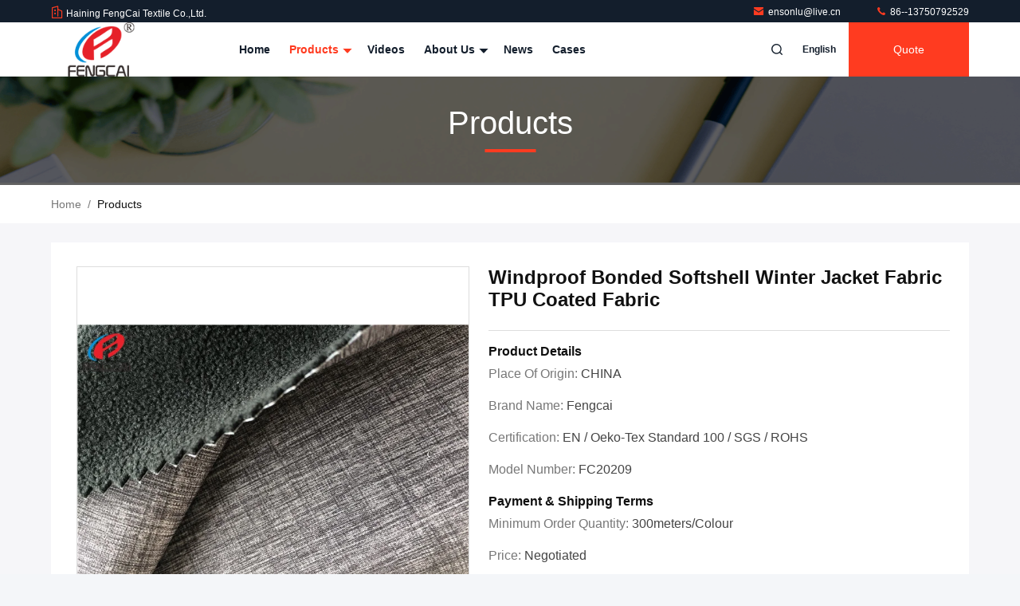

--- FILE ---
content_type: text/html
request_url: https://www.polyesterspandexfabric.com/sale-12731789-windproof-bonded-softshell-winter-jacket-fabric-tpu-coated-fabric.html
body_size: 26846
content:

<!DOCTYPE html>
<html lang="en">
<head>
	<meta charset="utf-8">
	<meta http-equiv="X-UA-Compatible" content="IE=edge">
	<meta name="viewport" content="width=device-width, initial-scale=1.0">
    <title>Windproof Bonded Softshell Winter Jacket Fabric TPU Coated Fabric</title>
        <meta name="keywords" content="polar fleece fabric, polyester tpu fabric, TPU Coated Fabric" />
            <meta name="description" content="High quality Windproof Bonded Softshell Winter Jacket Fabric TPU Coated Fabric from China, China's leading product market polar fleece fabric product, with strict quality control polyester tpu fabric factories, producing high quality polyester tpu fabric Products." />
    				<link rel='preload'
					  href=/photo/polyesterspandexfabric/sitetpl/style/commonV2.css?ver=1756457710 as='style'><link type='text/css' rel='stylesheet'
					  href=/photo/polyesterspandexfabric/sitetpl/style/commonV2.css?ver=1756457710 media='all'><meta property="og:title" content="Windproof Bonded Softshell Winter Jacket Fabric TPU Coated Fabric" />
<meta property="og:description" content="High quality Windproof Bonded Softshell Winter Jacket Fabric TPU Coated Fabric from China, China's leading product market polar fleece fabric product, with strict quality control polyester tpu fabric factories, producing high quality polyester tpu fabric Products." />
<meta property="og:type" content="product" />
<meta property="og:availability" content="instock" />
<meta property="og:site_name" content="Haining FengCai Textile Co.,Ltd." />
<meta property="og:url" content="https://www.polyesterspandexfabric.com/sale-12731789-windproof-bonded-softshell-winter-jacket-fabric-tpu-coated-fabric.html" />
<meta property="og:image" content="https://www.polyesterspandexfabric.com/photo/ps24084921-windproof_bonded_softshell_winter_jacket_fabric_tpu_coated_fabric.jpg" />
<link rel="canonical" href="https://www.polyesterspandexfabric.com/sale-12731789-windproof-bonded-softshell-winter-jacket-fabric-tpu-coated-fabric.html" />
<link rel="stylesheet" type="text/css" href="/js/guidefirstcommon.css" />
<link rel="stylesheet" type="text/css" href="/js/guidecommon_99711.css" />
<style type="text/css">
/*<![CDATA[*/
.consent__cookie {position: fixed;top: 0;left: 0;width: 100%;height: 0%;z-index: 100000;}.consent__cookie_bg {position: fixed;top: 0;left: 0;width: 100%;height: 100%;background: #000;opacity: .6;display: none }.consent__cookie_rel {position: fixed;bottom:0;left: 0;width: 100%;background: #fff;display: -webkit-box;display: -ms-flexbox;display: flex;flex-wrap: wrap;padding: 24px 80px;-webkit-box-sizing: border-box;box-sizing: border-box;-webkit-box-pack: justify;-ms-flex-pack: justify;justify-content: space-between;-webkit-transition: all ease-in-out .3s;transition: all ease-in-out .3s }.consent__close {position: absolute;top: 20px;right: 20px;cursor: pointer }.consent__close svg {fill: #777 }.consent__close:hover svg {fill: #000 }.consent__cookie_box {flex: 1;word-break: break-word;}.consent__warm {color: #777;font-size: 16px;margin-bottom: 12px;line-height: 19px }.consent__title {color: #333;font-size: 20px;font-weight: 600;margin-bottom: 12px;line-height: 23px }.consent__itxt {color: #333;font-size: 14px;margin-bottom: 12px;display: -webkit-box;display: -ms-flexbox;display: flex;-webkit-box-align: center;-ms-flex-align: center;align-items: center }.consent__itxt i {display: -webkit-inline-box;display: -ms-inline-flexbox;display: inline-flex;width: 28px;height: 28px;border-radius: 50%;background: #e0f9e9;margin-right: 8px;-webkit-box-align: center;-ms-flex-align: center;align-items: center;-webkit-box-pack: center;-ms-flex-pack: center;justify-content: center }.consent__itxt svg {fill: #3ca860 }.consent__txt {color: #a6a6a6;font-size: 14px;margin-bottom: 8px;line-height: 17px }.consent__btns {display: -webkit-box;display: -ms-flexbox;display: flex;-webkit-box-orient: vertical;-webkit-box-direction: normal;-ms-flex-direction: column;flex-direction: column;-webkit-box-pack: center;-ms-flex-pack: center;justify-content: center;flex-shrink: 0;}.consent__btn {width: 280px;height: 40px;line-height: 40px;text-align: center;background: #3ca860;color: #fff;border-radius: 4px;margin: 8px 0;-webkit-box-sizing: border-box;box-sizing: border-box;cursor: pointer;font-size:14px}.consent__btn:hover {background: #00823b }.consent__btn.empty {color: #3ca860;border: 1px solid #3ca860;background: #fff }.consent__btn.empty:hover {background: #3ca860;color: #fff }.open .consent__cookie_bg {display: block }.open .consent__cookie_rel {bottom: 0 }@media (max-width: 760px) {.consent__btns {width: 100%;align-items: center;}.consent__cookie_rel {padding: 20px 24px }}.consent__cookie.open {display: block;}.consent__cookie {display: none;}
/*]]>*/
</style>
<style type="text/css">
/*<![CDATA[*/
@media only screen and (max-width:640px){.contact_now_dialog .content-wrap .desc{background-image:url(/images/cta_images/bg_s.png) !important}}.contact_now_dialog .content-wrap .content-wrap_header .cta-close{background-image:url(/images/cta_images/sprite.png) !important}.contact_now_dialog .content-wrap .desc{background-image:url(/images/cta_images/bg_l.png) !important}.contact_now_dialog .content-wrap .cta-btn i{background-image:url(/images/cta_images/sprite.png) !important}.contact_now_dialog .content-wrap .head-tip img{content:url(/images/cta_images/cta_contact_now.png) !important}.cusim{background-image:url(/images/imicon/im.svg) !important}.cuswa{background-image:url(/images/imicon/wa.png) !important}.cusall{background-image:url(/images/imicon/allchat.svg) !important}
/*]]>*/
</style>
<script type="text/javascript" src="/js/guidefirstcommon.js"></script>
<script type="text/javascript">
/*<![CDATA[*/
window.isvideotpl = 0;window.detailurl = '';
var colorUrl = '';var isShowGuide = 2;var showGuideColor = 0;var im_appid = 10003;var im_msg="Good day, what product are you looking for?";

var cta_cid = 32292;var use_defaulProductInfo = 1;var cta_pid = 12731789;var test_company = 0;var webim_domain = '';var company_type = 0;var cta_equipment = 'pc'; var setcookie = 'setwebimCookie(41797,12731789,0)'; var whatsapplink = "https://wa.me/8613750792529?text=Hi%2C+I%27m+interested+in+Windproof+Bonded+Softshell+Winter+Jacket+Fabric+TPU+Coated+Fabric."; function insertMeta(){var str = '<meta name="mobile-web-app-capable" content="yes" /><meta name="viewport" content="width=device-width, initial-scale=1.0" />';document.head.insertAdjacentHTML('beforeend',str);} var element = document.querySelector('a.footer_webim_a[href="/webim/webim_tab.html"]');if (element) {element.parentNode.removeChild(element);}

var colorUrl = '';
var aisearch = 0;
var selfUrl = '';
window.playerReportUrl='/vod/view_count/report';
var query_string = ["Products","Detail"];
var g_tp = '';
var customtplcolor = 99711;
var str_chat = 'chat';
				var str_call_now = 'call now';
var str_chat_now = 'chat now';
var str_contact1 = 'Get Best Price';var str_chat_lang='english';var str_contact2 = 'Get Price';var str_contact2 = 'Best Price';var str_contact = 'Contact';
window.predomainsub = "";
/*]]>*/
</script>
</head>
<body>
<img src="/logo.gif" style="display:none" alt="logo"/>
<a style="display: none!important;" title="Haining FengCai Textile Co.,Ltd." class="float-inquiry" href="/contactnow.html" onclick='setinquiryCookie("{\"showproduct\":1,\"pid\":\"12731789\",\"name\":\"Windproof Bonded Softshell Winter Jacket Fabric TPU Coated Fabric\",\"source_url\":\"\\/sale-12731789-windproof-bonded-softshell-winter-jacket-fabric-tpu-coated-fabric.html\",\"picurl\":\"\\/photo\\/pd24084921-windproof_bonded_softshell_winter_jacket_fabric_tpu_coated_fabric.jpg\",\"propertyDetail\":[[\"Pattern\",\"Bronded\"],[\"Type\",\"Softshell Fabric\"],[\"Width\",\"150cm\"],[\"Weight\",\"320gsm\"]],\"company_name\":null,\"picurl_c\":\"\\/photo\\/pc24084921-windproof_bonded_softshell_winter_jacket_fabric_tpu_coated_fabric.jpg\",\"price\":\"Negotiated\",\"username\":\"enson\",\"viewTime\":\"Last Login : 1 hours 10 minutes ago\",\"subject\":\"Please send me more information on your Windproof Bonded Softshell Winter Jacket Fabric TPU Coated Fabric\",\"countrycode\":\"US\"}");'></a>
<script>
var originProductInfo = '';
var originProductInfo = {"showproduct":1,"pid":"12731789","name":"Windproof Bonded Softshell Winter Jacket Fabric TPU Coated Fabric","source_url":"\/sale-12731789-windproof-bonded-softshell-winter-jacket-fabric-tpu-coated-fabric.html","picurl":"\/photo\/pd24084921-windproof_bonded_softshell_winter_jacket_fabric_tpu_coated_fabric.jpg","propertyDetail":[["Pattern","Bronded"],["Type","Softshell Fabric"],["Width","150cm"],["Weight","320gsm"]],"company_name":null,"picurl_c":"\/photo\/pc24084921-windproof_bonded_softshell_winter_jacket_fabric_tpu_coated_fabric.jpg","price":"Negotiated","username":"enson","viewTime":"Last Login : 5 hours 10 minutes ago","subject":"Please quote us your Windproof Bonded Softshell Winter Jacket Fabric TPU Coated Fabric","countrycode":"US"};
var save_url = "/contactsave.html";
var update_url = "/updateinquiry.html";
var productInfo = {};
var defaulProductInfo = {};
var myDate = new Date();
var curDate = myDate.getFullYear()+'-'+(parseInt(myDate.getMonth())+1)+'-'+myDate.getDate();
var message = '';
var default_pop = 1;
var leaveMessageDialog = document.getElementsByClassName('leave-message-dialog')[0]; // 获取弹层
var _$$ = function (dom) {
    return document.querySelectorAll(dom);
};
resInfo = originProductInfo;
resInfo['name'] = resInfo['name'] || '';
defaulProductInfo.pid = resInfo['pid'];
defaulProductInfo.productName = resInfo['name'] ?? '';
defaulProductInfo.productInfo = resInfo['propertyDetail'];
defaulProductInfo.productImg = resInfo['picurl_c'];
defaulProductInfo.subject = resInfo['subject'] ?? '';
defaulProductInfo.productImgAlt = resInfo['name'] ?? '';
var inquirypopup_tmp = 1;
var message = 'Dear,'+'\r\n'+"I am interested in"+' '+trim(resInfo['name'])+", could you send me more details such as type, size, MOQ, material, etc."+'\r\n'+"Thanks!"+'\r\n'+"Waiting for your reply.";
var message_1 = 'Dear,'+'\r\n'+"I am interested in"+' '+trim(resInfo['name'])+", could you send me more details such as type, size, MOQ, material, etc."+'\r\n'+"Thanks!"+'\r\n'+"Waiting for your reply.";
var message_2 = 'Hello,'+'\r\n'+"I am looking for"+' '+trim(resInfo['name'])+", please send me the price, specification and picture."+'\r\n'+"Your swift response will be highly appreciated."+'\r\n'+"Feel free to contact me for more information."+'\r\n'+"Thanks a lot.";
var message_3 = 'Hello,'+'\r\n'+trim(resInfo['name'])+' '+"meets my expectations."+'\r\n'+"Please give me the best price and some other product information."+'\r\n'+"Feel free to contact me via my mail."+'\r\n'+"Thanks a lot.";
var message_5 = 'Hi there,'+'\r\n'+"I am very interested in your"+' '+trim(resInfo['name'])+'.'+'\r\n'+"Please send me your product details."+'\r\n'+"Looking forward to your quick reply."+'\r\n'+"Feel free to contact me by mail."+'\r\n'+"Regards!";
var message_4 = 'Dear,'+'\r\n'+"What is the FOB price on your"+' '+trim(resInfo['name'])+'?'+'\r\n'+"Which is the nearest port name?"+'\r\n'+"Please reply me as soon as possible, it would be better to share further information."+'\r\n'+"Regards!";
var message_6 = 'Dear,'+'\r\n'+"Please provide us with information about your"+' '+trim(resInfo['name'])+", such as type, size, material, and of course the best price."+'\r\n'+"Looking forward to your quick reply."+'\r\n'+"Thank you!";
var message_7 = 'Dear,'+'\r\n'+"Can you supply"+' '+trim(resInfo['name'])+" for us?"+'\r\n'+"First we want a price list and some product details."+'\r\n'+"I hope to get reply asap and look forward to cooperation."+'\r\n'+"Thank you very much.";
var message_8 = 'hi,'+'\r\n'+"I am looking for"+' '+trim(resInfo['name'])+", please give me some more detailed product information."+'\r\n'+"I look forward to your reply."+'\r\n'+"Thank you!";
var message_9 = 'Hello,'+'\r\n'+"Your"+' '+trim(resInfo['name'])+" meets my requirements very well."+'\r\n'+"Please send me the price, specification, and similar model will be OK."+'\r\n'+"Feel free to chat with me."+'\r\n'+"Thanks!";
var message_10 = 'Dear,'+'\r\n'+"I want to know more about the details and quotation of"+' '+trim(resInfo['name'])+'.'+'\r\n'+"Feel free to contact me."+'\r\n'+"Regards!";

var r = getRandom(1,10);

defaulProductInfo.message = eval("message_"+r);
    defaulProductInfo.message = eval("message_"+r);
        var mytAjax = {

    post: function(url, data, fn) {
        var xhr = new XMLHttpRequest();
        xhr.open("POST", url, true);
        xhr.setRequestHeader("Content-Type", "application/x-www-form-urlencoded;charset=UTF-8");
        xhr.setRequestHeader("X-Requested-With", "XMLHttpRequest");
        xhr.setRequestHeader('Content-Type','text/plain;charset=UTF-8');
        xhr.onreadystatechange = function() {
            if(xhr.readyState == 4 && (xhr.status == 200 || xhr.status == 304)) {
                fn.call(this, xhr.responseText);
            }
        };
        xhr.send(data);
    },

    postform: function(url, data, fn) {
        var xhr = new XMLHttpRequest();
        xhr.open("POST", url, true);
        xhr.setRequestHeader("X-Requested-With", "XMLHttpRequest");
        xhr.onreadystatechange = function() {
            if(xhr.readyState == 4 && (xhr.status == 200 || xhr.status == 304)) {
                fn.call(this, xhr.responseText);
            }
        };
        xhr.send(data);
    }
};
/*window.onload = function(){
    leaveMessageDialog = document.getElementsByClassName('leave-message-dialog')[0];
    if (window.localStorage.recordDialogStatus=='undefined' || (window.localStorage.recordDialogStatus!='undefined' && window.localStorage.recordDialogStatus != curDate)) {
        setTimeout(function(){
            if(parseInt(inquirypopup_tmp%10) == 1){
                creatDialog(defaulProductInfo, 1);
            }
        }, 6000);
    }
};*/
function trim(str)
{
    str = str.replace(/(^\s*)/g,"");
    return str.replace(/(\s*$)/g,"");
};
function getRandom(m,n){
    var num = Math.floor(Math.random()*(m - n) + n);
    return num;
};
function strBtn(param) {

    var starattextarea = document.getElementById("textareamessage").value.length;
    var email = document.getElementById("startEmail").value;

    var default_tip = document.querySelectorAll(".watermark_container").length;
    if (20 < starattextarea && starattextarea < 3000) {
        if(default_tip>0){
            document.getElementById("textareamessage1").parentNode.parentNode.nextElementSibling.style.display = "none";
        }else{
            document.getElementById("textareamessage1").parentNode.nextElementSibling.style.display = "none";
        }

    } else {
        if(default_tip>0){
            document.getElementById("textareamessage1").parentNode.parentNode.nextElementSibling.style.display = "block";
        }else{
            document.getElementById("textareamessage1").parentNode.nextElementSibling.style.display = "block";
        }

        return;
    }

    // var re = /^([a-zA-Z0-9_-])+@([a-zA-Z0-9_-])+\.([a-zA-Z0-9_-])+/i;/*邮箱不区分大小写*/
    var re = /^[a-zA-Z0-9][\w-]*(\.?[\w-]+)*@[a-zA-Z0-9-]+(\.[a-zA-Z0-9]+)+$/i;
    if (!re.test(email)) {
        document.getElementById("startEmail").nextElementSibling.style.display = "block";
        return;
    } else {
        document.getElementById("startEmail").nextElementSibling.style.display = "none";
    }

    var subject = document.getElementById("pop_subject").value;
    var pid = document.getElementById("pop_pid").value;
    var message = document.getElementById("textareamessage").value;
    var sender_email = document.getElementById("startEmail").value;
    var tel = '';
    if (document.getElementById("tel0") != undefined && document.getElementById("tel0") != '')
        tel = document.getElementById("tel0").value;
    var form_serialize = '&tel='+tel;

    form_serialize = form_serialize.replace(/\+/g, "%2B");
    mytAjax.post(save_url,"pid="+pid+"&subject="+subject+"&email="+sender_email+"&message="+(message)+form_serialize,function(res){
        var mes = JSON.parse(res);
        if(mes.status == 200){
            var iid = mes.iid;
            document.getElementById("pop_iid").value = iid;
            document.getElementById("pop_uuid").value = mes.uuid;

            if(typeof gtag_report_conversion === "function"){
                gtag_report_conversion();//执行统计js代码
            }
            if(typeof fbq === "function"){
                fbq('track','Purchase');//执行统计js代码
            }
        }
    });
    for (var index = 0; index < document.querySelectorAll(".dialog-content-pql").length; index++) {
        document.querySelectorAll(".dialog-content-pql")[index].style.display = "none";
    };
    $('#idphonepql').val(tel);
    document.getElementById("dialog-content-pql-id").style.display = "block";
    ;
};
function twoBtnOk(param) {

    var selectgender = document.getElementById("Mr").innerHTML;
    var iid = document.getElementById("pop_iid").value;
    var sendername = document.getElementById("idnamepql").value;
    var senderphone = document.getElementById("idphonepql").value;
    var sendercname = document.getElementById("idcompanypql").value;
    var uuid = document.getElementById("pop_uuid").value;
    var gender = 2;
    if(selectgender == 'Mr.') gender = 0;
    if(selectgender == 'Mrs.') gender = 1;
    var pid = document.getElementById("pop_pid").value;
    var form_serialize = '';

        form_serialize = form_serialize.replace(/\+/g, "%2B");

    mytAjax.post(update_url,"iid="+iid+"&gender="+gender+"&uuid="+uuid+"&name="+(sendername)+"&tel="+(senderphone)+"&company="+(sendercname)+form_serialize,function(res){});

    for (var index = 0; index < document.querySelectorAll(".dialog-content-pql").length; index++) {
        document.querySelectorAll(".dialog-content-pql")[index].style.display = "none";
    };
    document.getElementById("dialog-content-pql-ok").style.display = "block";

};
function toCheckMust(name) {
    $('#'+name+'error').hide();
}
function handClidk(param) {
    var starattextarea = document.getElementById("textareamessage1").value.length;
    var email = document.getElementById("startEmail1").value;
    var default_tip = document.querySelectorAll(".watermark_container").length;
    if (20 < starattextarea && starattextarea < 3000) {
        if(default_tip>0){
            document.getElementById("textareamessage1").parentNode.parentNode.nextElementSibling.style.display = "none";
        }else{
            document.getElementById("textareamessage1").parentNode.nextElementSibling.style.display = "none";
        }

    } else {
        if(default_tip>0){
            document.getElementById("textareamessage1").parentNode.parentNode.nextElementSibling.style.display = "block";
        }else{
            document.getElementById("textareamessage1").parentNode.nextElementSibling.style.display = "block";
        }

        return;
    }

    // var re = /^([a-zA-Z0-9_-])+@([a-zA-Z0-9_-])+\.([a-zA-Z0-9_-])+/i;
    var re = /^[a-zA-Z0-9][\w-]*(\.?[\w-]+)*@[a-zA-Z0-9-]+(\.[a-zA-Z0-9]+)+$/i;
    if (!re.test(email)) {
        document.getElementById("startEmail1").nextElementSibling.style.display = "block";
        return;
    } else {
        document.getElementById("startEmail1").nextElementSibling.style.display = "none";
    }

    var subject = document.getElementById("pop_subject").value;
    var pid = document.getElementById("pop_pid").value;
    var message = document.getElementById("textareamessage1").value;
    var sender_email = document.getElementById("startEmail1").value;
    var form_serialize = tel = '';
    if (document.getElementById("tel1") != undefined && document.getElementById("tel1") != '')
        tel = document.getElementById("tel1").value;
        mytAjax.post(save_url,"email="+sender_email+"&tel="+tel+"&pid="+pid+"&message="+message+"&subject="+subject+form_serialize,function(res){

        var mes = JSON.parse(res);
        if(mes.status == 200){
            var iid = mes.iid;
            document.getElementById("pop_iid").value = iid;
            document.getElementById("pop_uuid").value = mes.uuid;
            if(typeof gtag_report_conversion === "function"){
                gtag_report_conversion();//执行统计js代码
            }
        }

    });
    for (var index = 0; index < document.querySelectorAll(".dialog-content-pql").length; index++) {
        document.querySelectorAll(".dialog-content-pql")[index].style.display = "none";
    };
    $('#idphonepql').val(tel);
    document.getElementById("dialog-content-pql-id").style.display = "block";

};
window.addEventListener('load', function () {
    $('.checkbox-wrap label').each(function(){
        if($(this).find('input').prop('checked')){
            $(this).addClass('on')
        }else {
            $(this).removeClass('on')
        }
    })
    $(document).on('click', '.checkbox-wrap label' , function(ev){
        if (ev.target.tagName.toUpperCase() != 'INPUT') {
            $(this).toggleClass('on')
        }
    })
})

function hand_video(pdata) {
    data = JSON.parse(pdata);
    productInfo.productName = data.productName;
    productInfo.productInfo = data.productInfo;
    productInfo.productImg = data.productImg;
    productInfo.subject = data.subject;

    var message = 'Dear,'+'\r\n'+"I am interested in"+' '+trim(data.productName)+", could you send me more details such as type, size, quantity, material, etc."+'\r\n'+"Thanks!"+'\r\n'+"Waiting for your reply.";

    var message = 'Dear,'+'\r\n'+"I am interested in"+' '+trim(data.productName)+", could you send me more details such as type, size, MOQ, material, etc."+'\r\n'+"Thanks!"+'\r\n'+"Waiting for your reply.";
    var message_1 = 'Dear,'+'\r\n'+"I am interested in"+' '+trim(data.productName)+", could you send me more details such as type, size, MOQ, material, etc."+'\r\n'+"Thanks!"+'\r\n'+"Waiting for your reply.";
    var message_2 = 'Hello,'+'\r\n'+"I am looking for"+' '+trim(data.productName)+", please send me the price, specification and picture."+'\r\n'+"Your swift response will be highly appreciated."+'\r\n'+"Feel free to contact me for more information."+'\r\n'+"Thanks a lot.";
    var message_3 = 'Hello,'+'\r\n'+trim(data.productName)+' '+"meets my expectations."+'\r\n'+"Please give me the best price and some other product information."+'\r\n'+"Feel free to contact me via my mail."+'\r\n'+"Thanks a lot.";

    var message_4 = 'Dear,'+'\r\n'+"What is the FOB price on your"+' '+trim(data.productName)+'?'+'\r\n'+"Which is the nearest port name?"+'\r\n'+"Please reply me as soon as possible, it would be better to share further information."+'\r\n'+"Regards!";
    var message_5 = 'Hi there,'+'\r\n'+"I am very interested in your"+' '+trim(data.productName)+'.'+'\r\n'+"Please send me your product details."+'\r\n'+"Looking forward to your quick reply."+'\r\n'+"Feel free to contact me by mail."+'\r\n'+"Regards!";

    var message_6 = 'Dear,'+'\r\n'+"Please provide us with information about your"+' '+trim(data.productName)+", such as type, size, material, and of course the best price."+'\r\n'+"Looking forward to your quick reply."+'\r\n'+"Thank you!";
    var message_7 = 'Dear,'+'\r\n'+"Can you supply"+' '+trim(data.productName)+" for us?"+'\r\n'+"First we want a price list and some product details."+'\r\n'+"I hope to get reply asap and look forward to cooperation."+'\r\n'+"Thank you very much.";
    var message_8 = 'hi,'+'\r\n'+"I am looking for"+' '+trim(data.productName)+", please give me some more detailed product information."+'\r\n'+"I look forward to your reply."+'\r\n'+"Thank you!";
    var message_9 = 'Hello,'+'\r\n'+"Your"+' '+trim(data.productName)+" meets my requirements very well."+'\r\n'+"Please send me the price, specification, and similar model will be OK."+'\r\n'+"Feel free to chat with me."+'\r\n'+"Thanks!";
    var message_10 = 'Dear,'+'\r\n'+"I want to know more about the details and quotation of"+' '+trim(data.productName)+'.'+'\r\n'+"Feel free to contact me."+'\r\n'+"Regards!";

    var r = getRandom(1,10);

    productInfo.message = eval("message_"+r);
            if(parseInt(inquirypopup_tmp/10) == 1){
        productInfo.message = "";
    }
    productInfo.pid = data.pid;
    creatDialog(productInfo, 2);
};

function handDialog(pdata) {
    data = JSON.parse(pdata);
    productInfo.productName = data.productName;
    productInfo.productInfo = data.productInfo;
    productInfo.productImg = data.productImg;
    productInfo.subject = data.subject;

    var message = 'Dear,'+'\r\n'+"I am interested in"+' '+trim(data.productName)+", could you send me more details such as type, size, quantity, material, etc."+'\r\n'+"Thanks!"+'\r\n'+"Waiting for your reply.";

    var message = 'Dear,'+'\r\n'+"I am interested in"+' '+trim(data.productName)+", could you send me more details such as type, size, MOQ, material, etc."+'\r\n'+"Thanks!"+'\r\n'+"Waiting for your reply.";
    var message_1 = 'Dear,'+'\r\n'+"I am interested in"+' '+trim(data.productName)+", could you send me more details such as type, size, MOQ, material, etc."+'\r\n'+"Thanks!"+'\r\n'+"Waiting for your reply.";
    var message_2 = 'Hello,'+'\r\n'+"I am looking for"+' '+trim(data.productName)+", please send me the price, specification and picture."+'\r\n'+"Your swift response will be highly appreciated."+'\r\n'+"Feel free to contact me for more information."+'\r\n'+"Thanks a lot.";
    var message_3 = 'Hello,'+'\r\n'+trim(data.productName)+' '+"meets my expectations."+'\r\n'+"Please give me the best price and some other product information."+'\r\n'+"Feel free to contact me via my mail."+'\r\n'+"Thanks a lot.";

    var message_4 = 'Dear,'+'\r\n'+"What is the FOB price on your"+' '+trim(data.productName)+'?'+'\r\n'+"Which is the nearest port name?"+'\r\n'+"Please reply me as soon as possible, it would be better to share further information."+'\r\n'+"Regards!";
    var message_5 = 'Hi there,'+'\r\n'+"I am very interested in your"+' '+trim(data.productName)+'.'+'\r\n'+"Please send me your product details."+'\r\n'+"Looking forward to your quick reply."+'\r\n'+"Feel free to contact me by mail."+'\r\n'+"Regards!";
        var message_6 = 'Dear,'+'\r\n'+"Please provide us with information about your"+' '+trim(data.productName)+", such as type, size, material, and of course the best price."+'\r\n'+"Looking forward to your quick reply."+'\r\n'+"Thank you!";
    var message_7 = 'Dear,'+'\r\n'+"Can you supply"+' '+trim(data.productName)+" for us?"+'\r\n'+"First we want a price list and some product details."+'\r\n'+"I hope to get reply asap and look forward to cooperation."+'\r\n'+"Thank you very much.";
    var message_8 = 'hi,'+'\r\n'+"I am looking for"+' '+trim(data.productName)+", please give me some more detailed product information."+'\r\n'+"I look forward to your reply."+'\r\n'+"Thank you!";
    var message_9 = 'Hello,'+'\r\n'+"Your"+' '+trim(data.productName)+" meets my requirements very well."+'\r\n'+"Please send me the price, specification, and similar model will be OK."+'\r\n'+"Feel free to chat with me."+'\r\n'+"Thanks!";
    var message_10 = 'Dear,'+'\r\n'+"I want to know more about the details and quotation of"+' '+trim(data.productName)+'.'+'\r\n'+"Feel free to contact me."+'\r\n'+"Regards!";

    var r = getRandom(1,10);
    productInfo.message = eval("message_"+r);
            if(parseInt(inquirypopup_tmp/10) == 1){
        productInfo.message = "";
    }
    productInfo.pid = data.pid;
    creatDialog(productInfo, 2);
};

function closepql(param) {

    leaveMessageDialog.style.display = 'none';
};

function closepql2(param) {

    for (var index = 0; index < document.querySelectorAll(".dialog-content-pql").length; index++) {
        document.querySelectorAll(".dialog-content-pql")[index].style.display = "none";
    };
    document.getElementById("dialog-content-pql-ok").style.display = "block";
};

function decodeHtmlEntities(str) {
    var tempElement = document.createElement('div');
    tempElement.innerHTML = str;
    return tempElement.textContent || tempElement.innerText || '';
}

function initProduct(productInfo,type){

    productInfo.productName = decodeHtmlEntities(productInfo.productName);
    productInfo.message = decodeHtmlEntities(productInfo.message);

    leaveMessageDialog = document.getElementsByClassName('leave-message-dialog')[0];
    leaveMessageDialog.style.display = "block";
    if(type == 3){
        var popinquiryemail = document.getElementById("popinquiryemail").value;
        _$$("#startEmail1")[0].value = popinquiryemail;
    }else{
        _$$("#startEmail1")[0].value = "";
    }
    _$$("#startEmail")[0].value = "";
    _$$("#idnamepql")[0].value = "";
    _$$("#idphonepql")[0].value = "";
    _$$("#idcompanypql")[0].value = "";

    _$$("#pop_pid")[0].value = productInfo.pid;
    _$$("#pop_subject")[0].value = productInfo.subject;
    
    if(parseInt(inquirypopup_tmp/10) == 1){
        productInfo.message = "";
    }

    _$$("#textareamessage1")[0].value = productInfo.message;
    _$$("#textareamessage")[0].value = productInfo.message;

    _$$("#dialog-content-pql-id .titlep")[0].innerHTML = productInfo.productName;
    _$$("#dialog-content-pql-id img")[0].setAttribute("src", productInfo.productImg);
    _$$("#dialog-content-pql-id img")[0].setAttribute("alt", productInfo.productImgAlt);

    _$$("#dialog-content-pql-id-hand img")[0].setAttribute("src", productInfo.productImg);
    _$$("#dialog-content-pql-id-hand img")[0].setAttribute("alt", productInfo.productImgAlt);
    _$$("#dialog-content-pql-id-hand .titlep")[0].innerHTML = productInfo.productName;

    if (productInfo.productInfo.length > 0) {
        var ul2, ul;
        ul = document.createElement("ul");
        for (var index = 0; index < productInfo.productInfo.length; index++) {
            var el = productInfo.productInfo[index];
            var li = document.createElement("li");
            var span1 = document.createElement("span");
            span1.innerHTML = el[0] + ":";
            var span2 = document.createElement("span");
            span2.innerHTML = el[1];
            li.appendChild(span1);
            li.appendChild(span2);
            ul.appendChild(li);

        }
        ul2 = ul.cloneNode(true);
        if (type === 1) {
            _$$("#dialog-content-pql-id .left")[0].replaceChild(ul, _$$("#dialog-content-pql-id .left ul")[0]);
        } else {
            _$$("#dialog-content-pql-id-hand .left")[0].replaceChild(ul2, _$$("#dialog-content-pql-id-hand .left ul")[0]);
            _$$("#dialog-content-pql-id .left")[0].replaceChild(ul, _$$("#dialog-content-pql-id .left ul")[0]);
        }
    };
    for (var index = 0; index < _$$("#dialog-content-pql-id .right ul li").length; index++) {
        _$$("#dialog-content-pql-id .right ul li")[index].addEventListener("click", function (params) {
            _$$("#dialog-content-pql-id .right #Mr")[0].innerHTML = this.innerHTML
        }, false)

    };

};
function closeInquiryCreateDialog() {
    document.getElementById("xuanpan_dialog_box_pql").style.display = "none";
};
function showInquiryCreateDialog() {
    document.getElementById("xuanpan_dialog_box_pql").style.display = "block";
};
function submitPopInquiry(){
    var message = document.getElementById("inquiry_message").value;
    var email = document.getElementById("inquiry_email").value;
    var subject = defaulProductInfo.subject;
    var pid = defaulProductInfo.pid;
    if (email === undefined) {
        showInquiryCreateDialog();
        document.getElementById("inquiry_email").style.border = "1px solid red";
        return false;
    };
    if (message === undefined) {
        showInquiryCreateDialog();
        document.getElementById("inquiry_message").style.border = "1px solid red";
        return false;
    };
    if (email.search(/^\w+((-\w+)|(\.\w+))*\@[A-Za-z0-9]+((\.|-)[A-Za-z0-9]+)*\.[A-Za-z0-9]+$/) == -1) {
        document.getElementById("inquiry_email").style.border= "1px solid red";
        showInquiryCreateDialog();
        return false;
    } else {
        document.getElementById("inquiry_email").style.border= "";
    };
    if (message.length < 20 || message.length >3000) {
        showInquiryCreateDialog();
        document.getElementById("inquiry_message").style.border = "1px solid red";
        return false;
    } else {
        document.getElementById("inquiry_message").style.border = "";
    };
    var tel = '';
    if (document.getElementById("tel") != undefined && document.getElementById("tel") != '')
        tel = document.getElementById("tel").value;

    mytAjax.post(save_url,"pid="+pid+"&subject="+subject+"&email="+email+"&message="+(message)+'&tel='+tel,function(res){
        var mes = JSON.parse(res);
        if(mes.status == 200){
            var iid = mes.iid;
            document.getElementById("pop_iid").value = iid;
            document.getElementById("pop_uuid").value = mes.uuid;

        }
    });
    initProduct(defaulProductInfo);
    for (var index = 0; index < document.querySelectorAll(".dialog-content-pql").length; index++) {
        document.querySelectorAll(".dialog-content-pql")[index].style.display = "none";
    };
    $('#idphonepql').val(tel);
    document.getElementById("dialog-content-pql-id").style.display = "block";

};

//带附件上传
function submitPopInquiryfile(email_id,message_id,check_sort,name_id,phone_id,company_id,attachments){

    if(typeof(check_sort) == 'undefined'){
        check_sort = 0;
    }
    var message = document.getElementById(message_id).value;
    var email = document.getElementById(email_id).value;
    var attachments = document.getElementById(attachments).value;
    if(typeof(name_id) !== 'undefined' && name_id != ""){
        var name  = document.getElementById(name_id).value;
    }
    if(typeof(phone_id) !== 'undefined' && phone_id != ""){
        var phone = document.getElementById(phone_id).value;
    }
    if(typeof(company_id) !== 'undefined' && company_id != ""){
        var company = document.getElementById(company_id).value;
    }
    var subject = defaulProductInfo.subject;
    var pid = defaulProductInfo.pid;

    if(check_sort == 0){
        if (email === undefined) {
            showInquiryCreateDialog();
            document.getElementById(email_id).style.border = "1px solid red";
            return false;
        };
        if (message === undefined) {
            showInquiryCreateDialog();
            document.getElementById(message_id).style.border = "1px solid red";
            return false;
        };

        if (email.search(/^\w+((-\w+)|(\.\w+))*\@[A-Za-z0-9]+((\.|-)[A-Za-z0-9]+)*\.[A-Za-z0-9]+$/) == -1) {
            document.getElementById(email_id).style.border= "1px solid red";
            showInquiryCreateDialog();
            return false;
        } else {
            document.getElementById(email_id).style.border= "";
        };
        if (message.length < 20 || message.length >3000) {
            showInquiryCreateDialog();
            document.getElementById(message_id).style.border = "1px solid red";
            return false;
        } else {
            document.getElementById(message_id).style.border = "";
        };
    }else{

        if (message === undefined) {
            showInquiryCreateDialog();
            document.getElementById(message_id).style.border = "1px solid red";
            return false;
        };

        if (email === undefined) {
            showInquiryCreateDialog();
            document.getElementById(email_id).style.border = "1px solid red";
            return false;
        };

        if (message.length < 20 || message.length >3000) {
            showInquiryCreateDialog();
            document.getElementById(message_id).style.border = "1px solid red";
            return false;
        } else {
            document.getElementById(message_id).style.border = "";
        };

        if (email.search(/^\w+((-\w+)|(\.\w+))*\@[A-Za-z0-9]+((\.|-)[A-Za-z0-9]+)*\.[A-Za-z0-9]+$/) == -1) {
            document.getElementById(email_id).style.border= "1px solid red";
            showInquiryCreateDialog();
            return false;
        } else {
            document.getElementById(email_id).style.border= "";
        };

    };

    mytAjax.post(save_url,"pid="+pid+"&subject="+subject+"&email="+email+"&message="+message+"&company="+company+"&attachments="+attachments,function(res){
        var mes = JSON.parse(res);
        if(mes.status == 200){
            var iid = mes.iid;
            document.getElementById("pop_iid").value = iid;
            document.getElementById("pop_uuid").value = mes.uuid;

            if(typeof gtag_report_conversion === "function"){
                gtag_report_conversion();//执行统计js代码
            }
            if(typeof fbq === "function"){
                fbq('track','Purchase');//执行统计js代码
            }
        }
    });
    initProduct(defaulProductInfo);

    if(name !== undefined && name != ""){
        _$$("#idnamepql")[0].value = name;
    }

    if(phone !== undefined && phone != ""){
        _$$("#idphonepql")[0].value = phone;
    }

    if(company !== undefined && company != ""){
        _$$("#idcompanypql")[0].value = company;
    }

    for (var index = 0; index < document.querySelectorAll(".dialog-content-pql").length; index++) {
        document.querySelectorAll(".dialog-content-pql")[index].style.display = "none";
    };
    document.getElementById("dialog-content-pql-id").style.display = "block";

};
function submitPopInquiryByParam(email_id,message_id,check_sort,name_id,phone_id,company_id){

    if(typeof(check_sort) == 'undefined'){
        check_sort = 0;
    }

    var senderphone = '';
    var message = document.getElementById(message_id).value;
    var email = document.getElementById(email_id).value;
    if(typeof(name_id) !== 'undefined' && name_id != ""){
        var name  = document.getElementById(name_id).value;
    }
    if(typeof(phone_id) !== 'undefined' && phone_id != ""){
        var phone = document.getElementById(phone_id).value;
        senderphone = phone;
    }
    if(typeof(company_id) !== 'undefined' && company_id != ""){
        var company = document.getElementById(company_id).value;
    }
    var subject = defaulProductInfo.subject;
    var pid = defaulProductInfo.pid;

    if(check_sort == 0){
        if (email === undefined) {
            showInquiryCreateDialog();
            document.getElementById(email_id).style.border = "1px solid red";
            return false;
        };
        if (message === undefined) {
            showInquiryCreateDialog();
            document.getElementById(message_id).style.border = "1px solid red";
            return false;
        };

        if (email.search(/^\w+((-\w+)|(\.\w+))*\@[A-Za-z0-9]+((\.|-)[A-Za-z0-9]+)*\.[A-Za-z0-9]+$/) == -1) {
            document.getElementById(email_id).style.border= "1px solid red";
            showInquiryCreateDialog();
            return false;
        } else {
            document.getElementById(email_id).style.border= "";
        };
        if (message.length < 20 || message.length >3000) {
            showInquiryCreateDialog();
            document.getElementById(message_id).style.border = "1px solid red";
            return false;
        } else {
            document.getElementById(message_id).style.border = "";
        };
    }else{

        if (message === undefined) {
            showInquiryCreateDialog();
            document.getElementById(message_id).style.border = "1px solid red";
            return false;
        };

        if (email === undefined) {
            showInquiryCreateDialog();
            document.getElementById(email_id).style.border = "1px solid red";
            return false;
        };

        if (message.length < 20 || message.length >3000) {
            showInquiryCreateDialog();
            document.getElementById(message_id).style.border = "1px solid red";
            return false;
        } else {
            document.getElementById(message_id).style.border = "";
        };

        if (email.search(/^\w+((-\w+)|(\.\w+))*\@[A-Za-z0-9]+((\.|-)[A-Za-z0-9]+)*\.[A-Za-z0-9]+$/) == -1) {
            document.getElementById(email_id).style.border= "1px solid red";
            showInquiryCreateDialog();
            return false;
        } else {
            document.getElementById(email_id).style.border= "";
        };

    };

    var productsku = "";
    if($("#product_sku").length > 0){
        productsku = $("#product_sku").html();
    }

    mytAjax.post(save_url,"tel="+senderphone+"&pid="+pid+"&subject="+subject+"&email="+email+"&message="+message+"&messagesku="+encodeURI(productsku),function(res){
        var mes = JSON.parse(res);
        if(mes.status == 200){
            var iid = mes.iid;
            document.getElementById("pop_iid").value = iid;
            document.getElementById("pop_uuid").value = mes.uuid;

            if(typeof gtag_report_conversion === "function"){
                gtag_report_conversion();//执行统计js代码
            }
            if(typeof fbq === "function"){
                fbq('track','Purchase');//执行统计js代码
            }
        }
    });
    initProduct(defaulProductInfo);

    if(name !== undefined && name != ""){
        _$$("#idnamepql")[0].value = name;
    }

    if(phone !== undefined && phone != ""){
        _$$("#idphonepql")[0].value = phone;
    }

    if(company !== undefined && company != ""){
        _$$("#idcompanypql")[0].value = company;
    }

    for (var index = 0; index < document.querySelectorAll(".dialog-content-pql").length; index++) {
        document.querySelectorAll(".dialog-content-pql")[index].style.display = "none";

    };
    document.getElementById("dialog-content-pql-id").style.display = "block";

};

function creat_videoDialog(productInfo, type) {

    if(type == 1){
        if(default_pop != 1){
            return false;
        }
        window.localStorage.recordDialogStatus = curDate;
    }else{
        default_pop = 0;
    }
    initProduct(productInfo, type);
    if (type === 1) {
        // 自动弹出
        for (var index = 0; index < document.querySelectorAll(".dialog-content-pql").length; index++) {

            document.querySelectorAll(".dialog-content-pql")[index].style.display = "none";
        };
        document.getElementById("dialog-content-pql").style.display = "block";
    } else {
        // 手动弹出
        for (var index = 0; index < document.querySelectorAll(".dialog-content-pql").length; index++) {
            document.querySelectorAll(".dialog-content-pql")[index].style.display = "none";
        };
        document.getElementById("dialog-content-pql-id-hand").style.display = "block";
    }
}

function creatDialog(productInfo, type) {

    if(type == 1){
        if(default_pop != 1){
            return false;
        }
        window.localStorage.recordDialogStatus = curDate;
    }else{
        default_pop = 0;
    }
    initProduct(productInfo, type);
    if (type === 1) {
        // 自动弹出
        for (var index = 0; index < document.querySelectorAll(".dialog-content-pql").length; index++) {

            document.querySelectorAll(".dialog-content-pql")[index].style.display = "none";
        };
        document.getElementById("dialog-content-pql").style.display = "block";
    } else {
        // 手动弹出
        for (var index = 0; index < document.querySelectorAll(".dialog-content-pql").length; index++) {
            document.querySelectorAll(".dialog-content-pql")[index].style.display = "none";
        };
        document.getElementById("dialog-content-pql-id-hand").style.display = "block";
    }
}

//带邮箱信息打开询盘框 emailtype=1表示带入邮箱
function openDialog(emailtype){
    var type = 2;//不带入邮箱，手动弹出
    if(emailtype == 1){
        var popinquiryemail = document.getElementById("popinquiryemail").value;
        // var re = /^([a-zA-Z0-9_-])+@([a-zA-Z0-9_-])+\.([a-zA-Z0-9_-])+/i;
        var re = /^[a-zA-Z0-9][\w-]*(\.?[\w-]+)*@[a-zA-Z0-9-]+(\.[a-zA-Z0-9]+)+$/i;
        if (!re.test(popinquiryemail)) {
            //前端提示样式;
            showInquiryCreateDialog();
            document.getElementById("popinquiryemail").style.border = "1px solid red";
            return false;
        } else {
            //前端提示样式;
        }
        var type = 3;
    }
    creatDialog(defaulProductInfo,type);
}

//上传附件
function inquiryUploadFile(){
    var fileObj = document.querySelector("#fileId").files[0];
    //构建表单数据
    var formData = new FormData();
    var filesize = fileObj.size;
    if(filesize > 10485760 || filesize == 0) {
        document.getElementById("filetips").style.display = "block";
        return false;
    }else {
        document.getElementById("filetips").style.display = "none";
    }
    formData.append('popinquiryfile', fileObj);
    document.getElementById("quotefileform").reset();
    var save_url = "/inquiryuploadfile.html";
    mytAjax.postform(save_url,formData,function(res){
        var mes = JSON.parse(res);
        if(mes.status == 200){
            document.getElementById("uploader-file-info").innerHTML = document.getElementById("uploader-file-info").innerHTML + "<span class=op>"+mes.attfile.name+"<a class=delatt id=att"+mes.attfile.id+" onclick=delatt("+mes.attfile.id+");>Delete</a></span>";
            var nowattachs = document.getElementById("attachments").value;
            if( nowattachs !== ""){
                var attachs = JSON.parse(nowattachs);
                attachs[mes.attfile.id] = mes.attfile;
            }else{
                var attachs = {};
                attachs[mes.attfile.id] = mes.attfile;
            }
            document.getElementById("attachments").value = JSON.stringify(attachs);
        }
    });
}
//附件删除
function delatt(attid)
{
    var nowattachs = document.getElementById("attachments").value;
    if( nowattachs !== ""){
        var attachs = JSON.parse(nowattachs);
        if(attachs[attid] == ""){
            return false;
        }
        var formData = new FormData();
        var delfile = attachs[attid]['filename'];
        var save_url = "/inquirydelfile.html";
        if(delfile != "") {
            formData.append('delfile', delfile);
            mytAjax.postform(save_url, formData, function (res) {
                if(res !== "") {
                    var mes = JSON.parse(res);
                    if (mes.status == 200) {
                        delete attachs[attid];
                        document.getElementById("attachments").value = JSON.stringify(attachs);
                        var s = document.getElementById("att"+attid);
                        s.parentNode.remove();
                    }
                }
            });
        }
    }else{
        return false;
    }
}

</script>
<div class="leave-message-dialog" style="display: none">
<style>
    .leave-message-dialog .close:before, .leave-message-dialog .close:after{
        content:initial;
    }
</style>
<div class="dialog-content-pql" id="dialog-content-pql" style="display: none">
    <span class="close" onclick="closepql()"><img src="/images/close.png" alt="close"></span>
    <div class="title">
        <p class="firstp-pql">Leave a Message</p>
        <p class="lastp-pql">We will call you back soon!</p>
    </div>
    <div class="form">
        <div class="textarea">
            <textarea style='font-family: robot;'  name="" id="textareamessage" cols="30" rows="10" style="margin-bottom:14px;width:100%"
                placeholder="Please enter your inquiry details."></textarea>
        </div>
        <p class="error-pql"> <span class="icon-pql"><img src="/images/error.png" alt="Haining FengCai Textile Co.,Ltd."></span> Your message must be between 20-3,000 characters!</p>
        <input id="startEmail" type="text" placeholder="Enter your E-mail" onkeydown="if(event.keyCode === 13){ strBtn();}">
        <p class="error-pql"><span class="icon-pql"><img src="/images/error.png" alt="Haining FengCai Textile Co.,Ltd."></span> Please check your E-mail! </p>
                <div class="operations">
            <div class='btn' id="submitStart" type="submit" onclick="strBtn()">SUBMIT</div>
        </div>
            </div>
</div>
<div class="dialog-content-pql dialog-content-pql-id" id="dialog-content-pql-id" style="display:none">
        <span class="close" onclick="closepql2()"><svg t="1648434466530" class="icon" viewBox="0 0 1024 1024" version="1.1" xmlns="http://www.w3.org/2000/svg" p-id="2198" width="16" height="16"><path d="M576 512l277.333333 277.333333-64 64-277.333333-277.333333L234.666667 853.333333 170.666667 789.333333l277.333333-277.333333L170.666667 234.666667 234.666667 170.666667l277.333333 277.333333L789.333333 170.666667 853.333333 234.666667 576 512z" fill="#444444" p-id="2199"></path></svg></span>
    <div class="left">
        <div class="img"><img></div>
        <p class="titlep"></p>
        <ul> </ul>
    </div>
    <div class="right">
                <p class="title">More information facilitates better communication.</p>
                <div style="position: relative;">
            <div class="mr"> <span id="Mr">mr</span>
                <ul>
                    <li>mr</li>
                    <li>mrs</li>
                </ul>
            </div>
            <input style="text-indent: 80px;" type="text" id="idnamepql" placeholder="Input your name">
        </div>
        <input type="text"  id="idphonepql"  placeholder="Phone Number">
        <input type="text" id="idcompanypql"  placeholder="Company" onkeydown="if(event.keyCode === 13){ twoBtnOk();}">
                <div class="btn form_new" id="twoBtnOk" onclick="twoBtnOk()">OK</div>
    </div>
</div>

<div class="dialog-content-pql dialog-content-pql-ok" id="dialog-content-pql-ok" style="display:none">
        <span class="close" onclick="closepql()"><svg t="1648434466530" class="icon" viewBox="0 0 1024 1024" version="1.1" xmlns="http://www.w3.org/2000/svg" p-id="2198" width="16" height="16"><path d="M576 512l277.333333 277.333333-64 64-277.333333-277.333333L234.666667 853.333333 170.666667 789.333333l277.333333-277.333333L170.666667 234.666667 234.666667 170.666667l277.333333 277.333333L789.333333 170.666667 853.333333 234.666667 576 512z" fill="#444444" p-id="2199"></path></svg></span>
    <div class="duihaook"></div>
        <p class="title">Submitted successfully!</p>
        <p class="p1" style="text-align: center; font-size: 18px; margin-top: 14px;">We will call you back soon!</p>
    <div class="btn" onclick="closepql()" id="endOk" style="margin: 0 auto;margin-top: 50px;">OK</div>
</div>
<div class="dialog-content-pql dialog-content-pql-id dialog-content-pql-id-hand" id="dialog-content-pql-id-hand"
    style="display:none">
     <input type="hidden" name="pop_pid" id="pop_pid" value="0">
     <input type="hidden" name="pop_subject" id="pop_subject" value="">
     <input type="hidden" name="pop_iid" id="pop_iid" value="0">
     <input type="hidden" name="pop_uuid" id="pop_uuid" value="0">
        <span class="close" onclick="closepql()"><svg t="1648434466530" class="icon" viewBox="0 0 1024 1024" version="1.1" xmlns="http://www.w3.org/2000/svg" p-id="2198" width="16" height="16"><path d="M576 512l277.333333 277.333333-64 64-277.333333-277.333333L234.666667 853.333333 170.666667 789.333333l277.333333-277.333333L170.666667 234.666667 234.666667 170.666667l277.333333 277.333333L789.333333 170.666667 853.333333 234.666667 576 512z" fill="#444444" p-id="2199"></path></svg></span>
    <div class="left">
        <div class="img"><img></div>
        <p class="titlep"></p>
        <ul> </ul>
    </div>
    <div class="right" style="float:right">
                <div class="title">
            <p class="firstp-pql">Leave a Message</p>
            <p class="lastp-pql">We will call you back soon!</p>
        </div>
                <div class="form">
            <div class="textarea">
                <textarea style='font-family: robot;' name="message" id="textareamessage1" cols="30" rows="10"
                    placeholder="Please enter your inquiry details."></textarea>
            </div>
            <p class="error-pql"> <span class="icon-pql"><img src="/images/error.png" alt="Haining FengCai Textile Co.,Ltd."></span> Your message must be between 20-3,000 characters!</p>

                            <input style="display:none" id="tel1" name="tel" type="text" oninput="value=value.replace(/[^0-9_+-]/g,'');" placeholder="Phone Number">
                        <input id='startEmail1' name='email' data-type='1' type='text'
                   placeholder="Enter your E-mail"
                   onkeydown='if(event.keyCode === 13){ handClidk();}'>
            <p class='error-pql'><span class='icon-pql'>
                    <img src="/images/error.png" alt="Haining FengCai Textile Co.,Ltd."></span> Please check your E-mail!            </p>

            <div class="operations">
                <div class='btn' id="submitStart1" type="submit" onclick="handClidk()">SUBMIT</div>
            </div>
        </div>
    </div>
</div>
</div>
<div id="xuanpan_dialog_box_pql" class="xuanpan_dialog_box_pql"
    style="display:none;background:rgba(0,0,0,.6);width:100%;height:100%;position: fixed;top:0;left:0;z-index: 999999;">
    <div class="box_pql"
      style="width:526px;height:206px;background:rgba(255,255,255,1);opacity:1;border-radius:4px;position: absolute;left: 50%;top: 50%;transform: translate(-50%,-50%);">
      <div onclick="closeInquiryCreateDialog()" class="close close_create_dialog"
        style="cursor: pointer;height:42px;width:40px;float:right;padding-top: 16px;"><span
          style="display: inline-block;width: 25px;height: 2px;background: rgb(114, 114, 114);transform: rotate(45deg); "><span
            style="display: block;width: 25px;height: 2px;background: rgb(114, 114, 114);transform: rotate(-90deg); "></span></span>
      </div>
      <div
        style="height: 72px; overflow: hidden; text-overflow: ellipsis; display:-webkit-box;-ebkit-line-clamp: 3;-ebkit-box-orient: vertical; margin-top: 58px; padding: 0 84px; font-size: 18px; color: rgba(51, 51, 51, 1); text-align: center; ">
        Please leave your correct email and detailed requirements (20-3,000 characters).</div>
      <div onclick="closeInquiryCreateDialog()" class="close_create_dialog"
        style="width: 139px; height: 36px; background: rgba(253, 119, 34, 1); border-radius: 4px; margin: 16px auto; color: rgba(255, 255, 255, 1); font-size: 18px; line-height: 36px; text-align: center;">
        OK</div>
    </div>
</div>
<style type="text/css">.vr-asidebox {position: fixed; bottom: 290px; left: 16px; width: 160px; height: 90px; background: #eee; overflow: hidden; border: 4px solid rgba(4, 120, 237, 0.24); box-shadow: 0px 8px 16px rgba(0, 0, 0, 0.08); border-radius: 8px; display: none; z-index: 1000; } .vr-small {position: fixed; bottom: 290px; left: 16px; width: 72px; height: 90px; background: url(/images/ctm_icon_vr.png) no-repeat center; background-size: 69.5px; overflow: hidden; display: none; cursor: pointer; z-index: 1000; display: block; text-decoration: none; } .vr-group {position: relative; } .vr-animate {width: 160px; height: 90px; background: #eee; position: relative; } .js-marquee {/*margin-right: 0!important;*/ } .vr-link {position: absolute; top: 0; left: 0; width: 100%; height: 100%; display: none; } .vr-mask {position: absolute; top: 0px; left: 0px; width: 100%; height: 100%; display: block; background: #000; opacity: 0.4; } .vr-jump {position: absolute; top: 0px; left: 0px; width: 100%; height: 100%; display: block; background: url(/images/ctm_icon_see.png) no-repeat center center; background-size: 34px; font-size: 0; } .vr-close {position: absolute; top: 50%; right: 0px; width: 16px; height: 20px; display: block; transform: translate(0, -50%); background: rgba(255, 255, 255, 0.6); border-radius: 4px 0px 0px 4px; cursor: pointer; } .vr-close i {position: absolute; top: 0px; left: 0px; width: 100%; height: 100%; display: block; background: url(/images/ctm_icon_left.png) no-repeat center center; background-size: 16px; } .vr-group:hover .vr-link {display: block; } .vr-logo {position: absolute; top: 4px; left: 4px; width: 50px; height: 14px; background: url(/images/ctm_icon_vrshow.png) no-repeat; background-size: 48px; }
</style>

<div data-head='head'>
<div class="qsjj_header_99711">
  <div class="header_p_main">
    <div class="header_p_left ecer-ellipsis">
        <i class="feitian ft-cfang"></i> Haining FengCai Textile Co.,Ltd.</div>
    <div class="header_p_right">
      <a class="header_p_a header_p_a1" title="Haining FengCai Textile Co.,Ltd." href="mailto:ensonlu@live.cn">
        <i class="feitian ft-contact2"></i>ensonlu@live.cn
      </a>
      <a class="header_p_a" title="Haining FengCai Textile Co.,Ltd." href="tel:86--13750792529">
        <i class="feitian ft-phone1"></i> 86--13750792529
      </a>
    </div>
  </div>
  <div class="header_p_main2">
    <div
      class="header_p_logo image-all ecer-flex ecer-flex-align ecer-flex-start">
      <svg
        t="1678689866105"
        class="icon"
        viewBox="0 0 1024 1024"
        version="1.1"
        xmlns="http://www.w3.org/2000/svg"
        p-id="8460"
        width="36"
        height="36">
        <path
          d="M196.266667 277.333333h635.733333c17.066667 0 34.133333-12.8 34.133333-34.133333s-17.066667-29.866667-38.4-29.866667H196.266667c-21.333333 0-34.133333 17.066667-34.133334 34.133334s12.8 29.866667 34.133334 29.866666zM827.733333 477.866667H196.266667c-17.066667 0-34.133333 12.8-34.133334 34.133333s12.8 34.133333 34.133334 34.133333h635.733333c17.066667 0 34.133333-12.8 34.133333-34.133333s-17.066667-34.133333-38.4-34.133333zM827.733333 746.666667H196.266667c-17.066667 0-34.133333 12.8-34.133334 34.133333s12.8 29.866667 34.133334 29.866667h635.733333c17.066667 0 34.133333-12.8 34.133333-34.133334s-17.066667-29.866667-38.4-29.866666z"
          fill="#333"
          p-id="8461"></path>
      </svg>
      <a href="/" title="Haining FengCai Textile Co.,Ltd.">
             <img
        src="/logo.gif" alt="Haining FengCai Textile Co.,Ltd."
      />
        </a>
    </div>
    
    
    
    
    <div class="header_p_right">
      <div class="p_sub ecer-flex">
                                  <div class="p_item p_child_item">
                
              <a class="p_item  level1-a 
                            " href="/" title="Home">
              Home
              </a> 
                                                          
                        </div>
                                              <div class="p_item p_child_item">
                              
              <a class="p_item  level1-a 
                            active2
                            
              " href="/products.html" title="Products">
              Products  <span class="sanjiao"></span>
              </a>
                                          <div class="p_child">
                                  <!-- 二级 -->
                  <div class="p_child_item">
                      <a class="level2-a ecer-ellipsis " href=/supplier-272542-polyester-spandex-fabric title="Quality Polyester Spandex Fabric factory"><h2 class="main-a ecer-ellipsis">Polyester Spandex Fabric</h2>
                                            </a>
                                        </div>
                                    <!-- 二级 -->
                  <div class="p_child_item">
                      <a class="level2-a ecer-ellipsis " href=/supplier-272544-nylon-spandex-fabric title="Quality Nylon Spandex Fabric factory"><h2 class="main-a ecer-ellipsis">Nylon Spandex Fabric</h2>
                                            </a>
                                        </div>
                                    <!-- 二级 -->
                  <div class="p_child_item">
                      <a class="level2-a ecer-ellipsis " href=/supplier-272557-spandex-velvet-fabric title="Quality Spandex Velvet Fabric factory"><h2 class="main-a ecer-ellipsis">Spandex Velvet Fabric</h2>
                                            </a>
                                        </div>
                                    <!-- 二级 -->
                  <div class="p_child_item">
                      <a class="level2-a ecer-ellipsis " href=/supplier-272551-minky-plush-fabric title="Quality Minky Plush Fabric factory"><h2 class="main-a ecer-ellipsis">Minky Plush Fabric</h2>
                                            </a>
                                        </div>
                                    <!-- 二级 -->
                  <div class="p_child_item">
                      <a class="level2-a ecer-ellipsis " href=/supplier-272552-polyester-velvet-fabric title="Quality Polyester Velvet Fabric factory"><h2 class="main-a ecer-ellipsis">Polyester Velvet Fabric</h2>
                                            </a>
                                        </div>
                                    <!-- 二级 -->
                  <div class="p_child_item">
                      <a class="level2-a ecer-ellipsis " href=/supplier-272553-fluorescent-material-fabric title="Quality Fluorescent Material Fabric factory"><h2 class="main-a ecer-ellipsis">Fluorescent Material Fabric</h2>
                                            </a>
                                        </div>
                                    <!-- 二级 -->
                  <div class="p_child_item">
                      <a class="level2-a ecer-ellipsis " href=/supplier-272554-sofa-velvet-upholstery-fabric title="Quality Sofa Velvet Upholstery Fabric factory"><h2 class="main-a ecer-ellipsis">Sofa Velvet Upholstery Fabric</h2>
                                            </a>
                                        </div>
                                    <!-- 二级 -->
                  <div class="p_child_item">
                      <a class="level2-a ecer-ellipsis " href=/supplier-272555-polyester-tricot-knit-fabric title="Quality Polyester Tricot Knit Fabric factory"><h2 class="main-a ecer-ellipsis">Polyester Tricot Knit Fabric</h2>
                                            </a>
                                        </div>
                                    <!-- 二级 -->
                  <div class="p_child_item">
                      <a class="level2-a ecer-ellipsis " href=/supplier-272556-sports-mesh-fabric title="Quality Sports Mesh Fabric factory"><h2 class="main-a ecer-ellipsis">Sports Mesh Fabric</h2>
                                            </a>
                                        </div>
                                    <!-- 二级 -->
                  <div class="p_child_item">
                      <a class="level2-a ecer-ellipsis " href=/supplier-272561-micro-suede-polyester-fabric title="Quality Micro Suede Polyester Fabric factory"><h2 class="main-a ecer-ellipsis">Micro Suede Polyester Fabric</h2>
                                            </a>
                                        </div>
                                    <!-- 二级 -->
                  <div class="p_child_item">
                      <a class="level2-a ecer-ellipsis active2" href=/supplier-272558-tpu-coated-fabric title="Quality TPU Coated Fabric factory"><h2 class="main-a ecer-ellipsis">TPU Coated Fabric</h2>
                                            </a>
                                        </div>
                                    <!-- 二级 -->
                  <div class="p_child_item">
                      <a class="level2-a ecer-ellipsis " href=/supplier-272559-weft-knitted-fabric title="Quality Weft Knitted Fabric factory"><h2 class="main-a ecer-ellipsis">Weft Knitted Fabric</h2>
                                            </a>
                                        </div>
                                    <!-- 二级 -->
                  <div class="p_child_item">
                      <a class="level2-a ecer-ellipsis " href=/supplier-272560-geogrid-reinforcing-fabric title="Quality Geogrid Reinforcing Fabric factory"><h2 class="main-a ecer-ellipsis">Geogrid Reinforcing Fabric</h2>
                                            </a>
                                        </div>
                                </div>
                              
                        </div>
                                              <div class="p_item p_child_item">
                
              <a class="p_item  level1-a 
                            " href="/video.html" title="Videos">
              Videos
              </a> 
                                                          
                        </div>
                                              <div class="p_item p_child_item">
                              
              <a class="p_item  level1-a 
                            
              " href="/aboutus.html" title="About Us">
              About Us  <span class="sanjiao"></span>
              </a>
                                            
                            <div class="p_child">
                                                                                
                                                                                                
                                                                                                
                                                                  <div class="p_child_item ">
                    <a class="" href="/aboutus.html" title="About Us">Company Profile</a>
                  </div>
                                                                
                                                                                <div class="p_child_item">
                  <a class="" href="/factory.html" title="Factory Tour">Factory Tour</a>
                </div>
                                                
                                                                                                <div class="p_child_item">
                  <a class="level2-a " href="/quality.html" title="Quality Control">Quality Control</a>
                </div>
                                
                                   <div class="p_child_item">
                    <a class="level2-a " href="/contactus.html" title="contact">Contact Us</a>
                  
                    </div>
                                                                                                
                                                                                                
                                                                                                
                                              </div>
                        </div>
                                                                                                                <div class="p_item p_child_item">
                
              <a class="p_item  level1-a 
                            " href="/news.html" title="News">
              News
              </a> 
                                                          
                        </div>
                                              <div class="p_item p_child_item">
                
              <a class="p_item  level1-a 
                            " href="/cases.html" title="Cases">
              Cases
              </a> 
                                                          
                        </div>
                       
                    
        
       
      </div>
      <div class="p_sub ecer-flex">
           <div class="p_item p_serch serchiput">
          <span class="feitian ft-search1"></span>
          <form
            id="formSearch"
            method="POST"
            onsubmit="return jsWidgetSearch(this,'');">
            <div class="p_search_input">
              <input
                onchange="(e)=>{ e.stopPropagation();}"
                type="text"
                name="keyword"
                placeholder="Search" />
                
                <div class="boxsearch"></div>
            </div>
          </form>
        </div>
        <div class="p_item p_child_item p_serch english">
          <div class="p_country"> english</div>
          <div class="icon_country feitian ft-language2"></div>
          <!-- 一级 -->
            <div class="p_child english_box">
                            <div class="p_child_item en">
                
                <a href="https://www.polyesterspandexfabric.com/sale-12731789-windproof-bonded-softshell-winter-jacket-fabric-tpu-coated-fabric.html" title="english" class="home_langs">english</a>
              </div>
                            <div class="p_child_item fr">
                
                <a href="https://french.polyesterspandexfabric.com/sale-12731789-windproof-bonded-softshell-winter-jacket-fabric-tpu-coated-fabric.html" title="français" class="home_langs">français</a>
              </div>
                            <div class="p_child_item de">
                
                <a href="https://german.polyesterspandexfabric.com/sale-12731789-windproof-bonded-softshell-winter-jacket-fabric-tpu-coated-fabric.html" title="Deutsch" class="home_langs">Deutsch</a>
              </div>
                            <div class="p_child_item it">
                
                <a href="https://italian.polyesterspandexfabric.com/sale-12731789-windproof-bonded-softshell-winter-jacket-fabric-tpu-coated-fabric.html" title="Italiano" class="home_langs">Italiano</a>
              </div>
                            <div class="p_child_item ru">
                
                <a href="https://russian.polyesterspandexfabric.com/sale-12731789-windproof-bonded-softshell-winter-jacket-fabric-tpu-coated-fabric.html" title="Русский" class="home_langs">Русский</a>
              </div>
                            <div class="p_child_item es">
                
                <a href="https://spanish.polyesterspandexfabric.com/sale-12731789-windproof-bonded-softshell-winter-jacket-fabric-tpu-coated-fabric.html" title="Español" class="home_langs">Español</a>
              </div>
                            <div class="p_child_item pt">
                
                <a href="https://portuguese.polyesterspandexfabric.com/sale-12731789-windproof-bonded-softshell-winter-jacket-fabric-tpu-coated-fabric.html" title="português" class="home_langs">português</a>
              </div>
                            <div class="p_child_item nl">
                
                <a href="https://dutch.polyesterspandexfabric.com/sale-12731789-windproof-bonded-softshell-winter-jacket-fabric-tpu-coated-fabric.html" title="Nederlandse" class="home_langs">Nederlandse</a>
              </div>
                            <div class="p_child_item el">
                
                <a href="https://greek.polyesterspandexfabric.com/sale-12731789-windproof-bonded-softshell-winter-jacket-fabric-tpu-coated-fabric.html" title="ελληνικά" class="home_langs">ελληνικά</a>
              </div>
                            <div class="p_child_item ja">
                
                <a href="https://japanese.polyesterspandexfabric.com/sale-12731789-windproof-bonded-softshell-winter-jacket-fabric-tpu-coated-fabric.html" title="日本語" class="home_langs">日本語</a>
              </div>
                            <div class="p_child_item ko">
                
                <a href="https://korean.polyesterspandexfabric.com/sale-12731789-windproof-bonded-softshell-winter-jacket-fabric-tpu-coated-fabric.html" title="한국" class="home_langs">한국</a>
              </div>
                            <div class="p_child_item ar">
                
                <a href="https://arabic.polyesterspandexfabric.com/sale-12731789-windproof-bonded-softshell-winter-jacket-fabric-tpu-coated-fabric.html" title="العربية" class="home_langs">العربية</a>
              </div>
                            <div class="p_child_item hi">
                
                <a href="https://hindi.polyesterspandexfabric.com/sale-12731789-windproof-bonded-softshell-winter-jacket-fabric-tpu-coated-fabric.html" title="हिन्दी" class="home_langs">हिन्दी</a>
              </div>
                            <div class="p_child_item tr">
                
                <a href="https://turkish.polyesterspandexfabric.com/sale-12731789-windproof-bonded-softshell-winter-jacket-fabric-tpu-coated-fabric.html" title="Türkçe" class="home_langs">Türkçe</a>
              </div>
                            <div class="p_child_item id">
                
                <a href="https://indonesian.polyesterspandexfabric.com/sale-12731789-windproof-bonded-softshell-winter-jacket-fabric-tpu-coated-fabric.html" title="indonesia" class="home_langs">indonesia</a>
              </div>
                            <div class="p_child_item vi">
                
                <a href="https://vietnamese.polyesterspandexfabric.com/sale-12731789-windproof-bonded-softshell-winter-jacket-fabric-tpu-coated-fabric.html" title="tiếng Việt" class="home_langs">tiếng Việt</a>
              </div>
                            <div class="p_child_item th">
                
                <a href="https://thai.polyesterspandexfabric.com/sale-12731789-windproof-bonded-softshell-winter-jacket-fabric-tpu-coated-fabric.html" title="ไทย" class="home_langs">ไทย</a>
              </div>
                            <div class="p_child_item bn">
                
                <a href="https://bengali.polyesterspandexfabric.com/sale-12731789-windproof-bonded-softshell-winter-jacket-fabric-tpu-coated-fabric.html" title="বাংলা" class="home_langs">বাংলা</a>
              </div>
                            <div class="p_child_item fa">
                
                <a href="https://persian.polyesterspandexfabric.com/sale-12731789-windproof-bonded-softshell-winter-jacket-fabric-tpu-coated-fabric.html" title="فارسی" class="home_langs">فارسی</a>
              </div>
                            <div class="p_child_item pl">
                
                <a href="https://polish.polyesterspandexfabric.com/sale-12731789-windproof-bonded-softshell-winter-jacket-fabric-tpu-coated-fabric.html" title="polski" class="home_langs">polski</a>
              </div>
                          </div>
            <!-- 一级 -->
        </div>
           
           <a href='/contactnow.html' title="Quote" onclick='setinquiryCookie("{\"showproduct\":1,\"pid\":\"12731789\",\"name\":\"Windproof Bonded Softshell Winter Jacket Fabric TPU Coated Fabric\",\"source_url\":\"\\/sale-12731789-windproof-bonded-softshell-winter-jacket-fabric-tpu-coated-fabric.html\",\"picurl\":\"\\/photo\\/pd24084921-windproof_bonded_softshell_winter_jacket_fabric_tpu_coated_fabric.jpg\",\"propertyDetail\":[[\"Pattern\",\"Bronded\"],[\"Type\",\"Softshell Fabric\"],[\"Width\",\"150cm\"],[\"Weight\",\"320gsm\"]],\"company_name\":null,\"picurl_c\":\"\\/photo\\/pc24084921-windproof_bonded_softshell_winter_jacket_fabric_tpu_coated_fabric.jpg\",\"price\":\"Negotiated\",\"username\":\"enson\",\"viewTime\":\"Last Login : 2 hours 10 minutes ago\",\"subject\":\"Can you supply Windproof Bonded Softshell Winter Jacket Fabric TPU Coated Fabric for us\",\"countrycode\":\"US\"}");'  class="p_item p_quote"><span></span> Quote</a>
      </div>
     
    </div>
    
  </div>
  
  
   <div class="header_fixed">
    <div class="header_p_box">
      <div class="ecer-ellipsis email_p">
        <a class="header_p_a" title="iconfont" href="mailto:ensonlu@live.cn">
          <i class="feitian ft-contact2"></i> ensonlu@live.cn
        </a>
      </div>
      <div class="logo_p ecer-flex ecer-flex-align ecer-flex-space-between">
       
       <a class="imglogo" href="/" title="Home">
            <img src="/logo.gif" alt="Haining FengCai Textile Co.,Ltd." /> 
        </a>
        <i class="feitian ft-close2"></i>
      </div>
      <div class="header_menu_p">
            <div class="p_sub ">
                                                        <div class="p_item p_child_item">
                        
                      <a class="p_item  level1-a" href="/" title="Home">
                      Home
                      </a> 
                                                                  
                      
                      
                      
                                            
                        
                                                               </div>
                                                                          <div class="p_item p_child_item">
                                              
                      <a class="p_item  level1-a" href="/products.html" title="Products">
                      Products   <i class="feitian upadds"></i>
                      </a>
                                            
                      
                      
                      
                                            <div class="p_child">
                                                  <!-- 二级 -->
                          <div class="p_child_item">
                              <a class="level2-a ecer-ellipsis " href=/supplier-272542-polyester-spandex-fabric title="Quality Polyester Spandex Fabric factory"><span class="main-a ecer-ellipsis">Polyester Spandex Fabric</span>
                                                            </a>
                                                        </div>
                                                    <!-- 二级 -->
                          <div class="p_child_item">
                              <a class="level2-a ecer-ellipsis " href=/supplier-272544-nylon-spandex-fabric title="Quality Nylon Spandex Fabric factory"><span class="main-a ecer-ellipsis">Nylon Spandex Fabric</span>
                                                            </a>
                                                        </div>
                                                    <!-- 二级 -->
                          <div class="p_child_item">
                              <a class="level2-a ecer-ellipsis " href=/supplier-272557-spandex-velvet-fabric title="Quality Spandex Velvet Fabric factory"><span class="main-a ecer-ellipsis">Spandex Velvet Fabric</span>
                                                            </a>
                                                        </div>
                                                    <!-- 二级 -->
                          <div class="p_child_item">
                              <a class="level2-a ecer-ellipsis " href=/supplier-272551-minky-plush-fabric title="Quality Minky Plush Fabric factory"><span class="main-a ecer-ellipsis">Minky Plush Fabric</span>
                                                            </a>
                                                        </div>
                                                    <!-- 二级 -->
                          <div class="p_child_item">
                              <a class="level2-a ecer-ellipsis " href=/supplier-272552-polyester-velvet-fabric title="Quality Polyester Velvet Fabric factory"><span class="main-a ecer-ellipsis">Polyester Velvet Fabric</span>
                                                            </a>
                                                        </div>
                                                    <!-- 二级 -->
                          <div class="p_child_item">
                              <a class="level2-a ecer-ellipsis " href=/supplier-272553-fluorescent-material-fabric title="Quality Fluorescent Material Fabric factory"><span class="main-a ecer-ellipsis">Fluorescent Material Fabric</span>
                                                            </a>
                                                        </div>
                                                    <!-- 二级 -->
                          <div class="p_child_item">
                              <a class="level2-a ecer-ellipsis " href=/supplier-272554-sofa-velvet-upholstery-fabric title="Quality Sofa Velvet Upholstery Fabric factory"><span class="main-a ecer-ellipsis">Sofa Velvet Upholstery Fabric</span>
                                                            </a>
                                                        </div>
                                                    <!-- 二级 -->
                          <div class="p_child_item">
                              <a class="level2-a ecer-ellipsis " href=/supplier-272555-polyester-tricot-knit-fabric title="Quality Polyester Tricot Knit Fabric factory"><span class="main-a ecer-ellipsis">Polyester Tricot Knit Fabric</span>
                                                            </a>
                                                        </div>
                                                    <!-- 二级 -->
                          <div class="p_child_item">
                              <a class="level2-a ecer-ellipsis " href=/supplier-272556-sports-mesh-fabric title="Quality Sports Mesh Fabric factory"><span class="main-a ecer-ellipsis">Sports Mesh Fabric</span>
                                                            </a>
                                                        </div>
                                                    <!-- 二级 -->
                          <div class="p_child_item">
                              <a class="level2-a ecer-ellipsis " href=/supplier-272561-micro-suede-polyester-fabric title="Quality Micro Suede Polyester Fabric factory"><span class="main-a ecer-ellipsis">Micro Suede Polyester Fabric</span>
                                                            </a>
                                                        </div>
                                                    <!-- 二级 -->
                          <div class="p_child_item">
                              <a class="level2-a ecer-ellipsis active2" href=/supplier-272558-tpu-coated-fabric title="Quality TPU Coated Fabric factory"><span class="main-a ecer-ellipsis">TPU Coated Fabric</span>
                                                            </a>
                                                        </div>
                                                    <!-- 二级 -->
                          <div class="p_child_item">
                              <a class="level2-a ecer-ellipsis " href=/supplier-272559-weft-knitted-fabric title="Quality Weft Knitted Fabric factory"><span class="main-a ecer-ellipsis">Weft Knitted Fabric</span>
                                                            </a>
                                                        </div>
                                                    <!-- 二级 -->
                          <div class="p_child_item">
                              <a class="level2-a ecer-ellipsis " href=/supplier-272560-geogrid-reinforcing-fabric title="Quality Geogrid Reinforcing Fabric factory"><span class="main-a ecer-ellipsis">Geogrid Reinforcing Fabric</span>
                                                            </a>
                                                        </div>
                                                </div>
                                            
                        
                                                               </div>
                                                                          <div class="p_item p_child_item">
                        
                      <a class="p_item  level1-a" href="/video.html" title="Videos">
                      Videos
                      </a> 
                                                                  
                      
                      
                      
                                            
                        
                                                               </div>
                                                                          <div class="p_item p_child_item">
                                              
                      <a class="p_item  level1-a" href="/aboutus.html" title="About Us">
                      About Us   <i class="feitian upadds"></i>
                      </a>
                                            
                      
                      
                      
                                            
                        
                                            <div class="p_child">
                                                                                                                        
                                                                                                                        
                                                                                                                        
                                                                          <div class="p_child_item ">
                            <a class="level2-a  " href="/aboutus.html" title="About Us">Company Profile</a>
                          </div>
                                                                                                
                                                                                                <div class="p_child_item">
                          <a class="level2-a  " href="/factory.html" title="Factory Tour">Factory Tour</a>
                        </div>
                                                                        
                                                                                                                        <div class="p_child_item">
                          <a class="level2-a " href="/quality.html" title="Quality Control">Quality Control</a>
                        </div>
                        <div class="p_child_item">
                              <a class="level2-a " href="/contactus.html" title="contact">Contact Us</a>
                        </div>
                                                
                                                                                                                        
                                                                                                                        
                                                                                                                        
                                              </div>
                                                               </div>
                                                                                                                                                                                      <div class="p_item p_child_item">
                        
                      <a class="p_item  level1-a" href="/news.html" title="News">
                      News
                      </a> 
                                                                  
                      
                      
                      
                                            
                        
                                                                   <!-- 一级 -->
                      <div class="p_child">
                                                                                                          
                                                                                                          
                                                                                                          
                                                                                                          
                                                                                                          
                                                                                                          
                                                                                                          
                                                                                 <div class="p_child_item">
                              <a class="level2-a " href="/news.html" title="News">news</a>
                            </div>
                                                                                      <div class="p_child_item">
                              <a class="level2-a " href="/cases.html" title="Cases">Cases</a>
                            </div>
                                                     
                                                                                                          
                                              </div>
                      <!-- 一级 -->
                                      </div>
                                                                          <div class="p_item p_child_item">
                        
                      <a class="p_item  level1-a" href="/cases.html" title="Cases">
                      Cases
                      </a> 
                                                                  
                      
                      
                      
                                            
                        
                                                               </div>
                                     
                                
                <!--<div class="p_item p_child_item">-->
                <!--      <a class="p_item  level1-a  active1"  href="/cases.html" title="Cases">cases </a>-->
                <!--</div>-->
               
                 
            </div>
      </div>
    </div>
  </div>
  
</div></div>
<div data-main='main'>
<div class="qsjj_detail_99711" data-script="/js/swiper-bundle.min.js">
  <div class="news_99711_box_inside">
    <div class="news_99711_box_inside_bg image-part">
      <picture>
        <source media="(max-width: 750px)" srcset="/images/p_99711/bread_m.png">
        <source media="(min-width: 751px)" srcset="/images/p_99711/bread_.png">
        <img src="/images/p_99711/bread_.png"  alt="Haining FengCai Textile Co.,Ltd.">
      </picture>
      <div class="news_99711_box_bg_title">
        <span>Products</span>
        <div class="news_99711_box_bg_line"></div>
      </div>
    </div>
    <div class="news_99711_inside_bread">
      <a href="/" title="Home">Home</a>
      <span>/</span>
      <p>Products</p>
    </div>
    
    <div class="news_99711_inside_cotent">
          <div class="news_99711_inside_box">
              
              
              
              
              <div class="product_cont_p_99711">
                  <div class="p_content_box ecer-flex ecer-flex-space-between">
                    <div class="p_right">
                      <div class="product_box ecer-flex">
                        <div class="select_box ecer-flex">
                          
                         
                          <div
                            class="right_box ecer-flex ecer-flex-align ecer-flex-justify img_box_move">
                            <div class="tb-booth tb-pic tb-s310">
                                                                
                                
                                                          <a id="largeimg" class="svg image-all" target="_blank" style="display: block"
                                title="Windproof Bonded Softshell Winter Jacket Fabric TPU Coated Fabric" href="/photo/pl24084921-windproof_bonded_softshell_winter_jacket_fabric_tpu_coated_fabric.jpg">
                                          
                                <img 
                                 id="product_Img_wrap"
                                  rel="/photo/pl24084921-windproof_bonded_softshell_winter_jacket_fabric_tpu_coated_fabric.jpg" class="jqzoom_box_move lazyi"
                                  src="/images/load_icon.gif" data-original="/photo/pl24084921-windproof_bonded_softshell_winter_jacket_fabric_tpu_coated_fabric.jpg"
                                  alt="Windproof Bonded Softshell Winter Jacket Fabric TPU Coated Fabric" style="cursor: crosshair" />
                              </a>
                             
                            </div>
                          </div>
                          
                           <div class="left_box">
                            <!-- Swiper -->
                            <div class="swiper mySwiper">
                              <div class="swiper-wrapper">
                                                                
                                                                <div class="swiper-slide  active">
                                  <div
                                    class="ecer-flex ecer-flex-align ecer-flex-justify slider_box_img"
                                    data-bigimage="/photo/pl24084921-windproof_bonded_softshell_winter_jacket_fabric_tpu_coated_fabric.jpg" 
                                    data-image="/photo/pl24084921-windproof_bonded_softshell_winter_jacket_fabric_tpu_coated_fabric.jpg">
                                    <img class="lazyi" data-original="/photo/py24084921-windproof_bonded_softshell_winter_jacket_fabric_tpu_coated_fabric.jpg" src="/images/load_icon.gif"
                                      alt="Windproof Bonded Softshell Winter Jacket Fabric TPU Coated Fabric" />
                                  </div>
                                </div>
                                                                <div class="swiper-slide  ">
                                  <div
                                    class="ecer-flex ecer-flex-align ecer-flex-justify slider_box_img"
                                    data-bigimage="/photo/pl24084915-windproof_bonded_softshell_winter_jacket_fabric_tpu_coated_fabric.jpg" 
                                    data-image="/photo/pl24084915-windproof_bonded_softshell_winter_jacket_fabric_tpu_coated_fabric.jpg">
                                    <img class="lazyi" data-original="/photo/py24084915-windproof_bonded_softshell_winter_jacket_fabric_tpu_coated_fabric.jpg" src="/images/load_icon.gif"
                                      alt="Windproof Bonded Softshell Winter Jacket Fabric TPU Coated Fabric" />
                                  </div>
                                </div>
                                                                <div class="swiper-slide  ">
                                  <div
                                    class="ecer-flex ecer-flex-align ecer-flex-justify slider_box_img"
                                    data-bigimage="/photo/pl24084923-windproof_bonded_softshell_winter_jacket_fabric_tpu_coated_fabric.jpg" 
                                    data-image="/photo/pl24084923-windproof_bonded_softshell_winter_jacket_fabric_tpu_coated_fabric.jpg">
                                    <img class="lazyi" data-original="/photo/py24084923-windproof_bonded_softshell_winter_jacket_fabric_tpu_coated_fabric.jpg" src="/images/load_icon.gif"
                                      alt="Windproof Bonded Softshell Winter Jacket Fabric TPU Coated Fabric" />
                                  </div>
                                </div>
                                                                <div class="swiper-slide  ">
                                  <div
                                    class="ecer-flex ecer-flex-align ecer-flex-justify slider_box_img"
                                    data-bigimage="/photo/pl24084922-windproof_bonded_softshell_winter_jacket_fabric_tpu_coated_fabric.jpg" 
                                    data-image="/photo/pl24084922-windproof_bonded_softshell_winter_jacket_fabric_tpu_coated_fabric.jpg">
                                    <img class="lazyi" data-original="/photo/py24084922-windproof_bonded_softshell_winter_jacket_fabric_tpu_coated_fabric.jpg" src="/images/load_icon.gif"
                                      alt="Windproof Bonded Softshell Winter Jacket Fabric TPU Coated Fabric" />
                                  </div>
                                </div>
                                                              </div>
                                  <div class="swiper-button-prev">
                                      <i class="feitian ft-previouspage"></i>
                                  </div>
                                  <div class="swiper-button-next">
                                      
                                      <i class="feitian ft-nextpage"></i>
                                  </div>
                            </div>
                            <!-- Swiper -->
                          </div>
                          
                          
                        </div>
                        <div class="info_right">
                          <h1 class="info_title">
                           Windproof Bonded Softshell Winter Jacket Fabric TPU Coated Fabric
                          </h1>
                          <div class="product_line_box"></div>
                          <p class="prodect_info">Product Details</p>
                                                     <p class="product_list">Place of Origin: <span>CHINA</span></p>
                                                     <p class="product_list">Brand Name: <span>Fengcai</span></p>
                                                     <p class="product_list">Certification: <span>EN / Oeko-Tex Standard 100 / SGS  / ROHS</span></p>
                                                     <p class="product_list">Model Number: <span>FC20209</span></p>
                                                    <p class="prodect_info">Payment & Shipping Terms</p>
                          
                          
                                                    <p class="product_list">Minimum Order Quantity: <span>300meters/colour</p>
                                                    <p class="product_list">Price: <span>Negotiated</p>
                                                    <p class="product_list">Packaging Details: <span>1. Normally rolling up as a cylinder about 25KG per unit.  One plastic bag in side and woven bag outside.  2. As your requirements</p>
                                                    <p class="product_list">Delivery Time: <span>20 days</p>
                                                    <p class="product_list">Payment Terms: <span>L/C, D/A, D/P, T/T, Western Union</p>
                                                    <p class="product_list">Supply Ability: <span>70000meters per day</p>
                                                   
                         
                          <div class="btn_pro" onclick='handDialog("{\"pid\":\"12731789\",\"productName\":\"Windproof Bonded Softshell Winter Jacket Fabric TPU Coated Fabric\",\"productInfo\":[[\"Pattern\",\"Bronded\"],[\"Type\",\"Softshell Fabric\"],[\"Width\",\"150cm\"],[\"Weight\",\"320gsm\"]],\"subject\":\"What is your best price for Windproof Bonded Softshell Winter Jacket Fabric TPU Coated Fabric\",\"productImg\":\"\\/photo\\/pc24084921-windproof_bonded_softshell_winter_jacket_fabric_tpu_coated_fabric.jpg\"}");'>
                            <span>Get Best Price</span>
                          </div>
                          <div class="btn_pro btn_pro1" onclick='handDialog("{\"pid\":\"12731789\",\"productName\":\"Windproof Bonded Softshell Winter Jacket Fabric TPU Coated Fabric\",\"productInfo\":[[\"Pattern\",\"Bronded\"],[\"Type\",\"Softshell Fabric\"],[\"Width\",\"150cm\"],[\"Weight\",\"320gsm\"]],\"subject\":\"What is your best price for Windproof Bonded Softshell Winter Jacket Fabric TPU Coated Fabric\",\"productImg\":\"\\/photo\\/pc24084921-windproof_bonded_softshell_winter_jacket_fabric_tpu_coated_fabric.jpg\"}");'>
                            <span>Contact Now</span>
                          </div>
                        </div>
                      </div>
                      <div class="product_box product_box2">
                        <div class="ecer-flex menu_href">
                          <a href="#desc_p_box_1"><p class="on">  Specifications</p></a>
                          <div class="desc_line"></div>
                          <a href="#desc_p_box"><p style="margin-left:24px;">  Description</p></a>
                        </div>
                        <div class="description_line" id="desc_p_box_1">Specifications <span></span> </div>
                        <div class="highlight" >Highlight: 
                                                                                                                                                                                                                                                                                                                                                                                                      <h2 style='display: inline-block;font-weight: bold;font-size: 14px;'>polar fleece fabric</h2>, <h2 style='display: inline-block;font-weight: bold;font-size: 14px;'>polyester tpu fabric</h2>
                                                  </div>
                        <table class="table1">
                          <tr>
                                                                                                  <td><div class="ingomi_title">Pattern:</div></td>
                                  <td><div class="ingomi_desc">Bronded</div></td>
                                                                                                                                                                      <td><div class="ingomi_title">Type:</div></td>
                                  <td><div class="ingomi_desc">Softshell Fabric</div></td>
                                                                                                       </tr>
                                                                                                                                    <td><div class="ingomi_title">Width:</div></td>
                                  <td><div class="ingomi_desc">150cm</div></td>
                                                                                                                                                                      <td><div class="ingomi_title">Weight:</div></td>
                                  <td><div class="ingomi_desc">320gsm</div></td>
                                                                                                       </tr>
                                                                                                                                    <td><div class="ingomi_title">Usage:</div></td>
                                  <td><div class="ingomi_desc">Garment, Sportswear, Softshell, Jacket, Pants, Uniform</div></td>
                                                                                                                                                                      <td><div class="ingomi_title">Feature:</div></td>
                                  <td><div class="ingomi_desc">Tear-Resistant, Waterproof, Breathable, Windproof, Comfort</div></td>
                                                                                                       </tr>
                                                                                                                                                                                            </tr>
                        </table>
                        <table class="table2">
                                                                                        <tr>
                                  <div class="item">
                                      <td><div class="ingomi_title">Pattern:</div></td>
                                      <td><div class="ingomi_desc">Bronded</div></td>
                                  </div>
                              </tr>
                                                                                                                        <tr>
                                  <div class="item">
                                      <td><div class="ingomi_title">Type:</div></td>
                                      <td><div class="ingomi_desc">Softshell Fabric</div></td>
                                  </div>
                              </tr>
                                                                                                                        <tr>
                                  <div class="item">
                                      <td><div class="ingomi_title">Width:</div></td>
                                      <td><div class="ingomi_desc">150cm</div></td>
                                  </div>
                              </tr>
                                                                                                                        <tr>
                                  <div class="item">
                                      <td><div class="ingomi_title">Weight:</div></td>
                                      <td><div class="ingomi_desc">320gsm</div></td>
                                  </div>
                              </tr>
                                                                                                                        <tr>
                                  <div class="item">
                                      <td><div class="ingomi_title">Usage:</div></td>
                                      <td><div class="ingomi_desc">Garment, Sportswear, Softshell, Jacket, Pants, Uniform</div></td>
                                  </div>
                              </tr>
                                                                                                                        <tr>
                                  <div class="item">
                                      <td><div class="ingomi_title">Feature:</div></td>
                                      <td><div class="ingomi_desc">Tear-Resistant, Waterproof, Breathable, Windproof, Comfort</div></td>
                                  </div>
                              </tr>
                                                                                                                                                </table>
                        <div class="description_line"  id="desc_p_box">Description <span></span> </div>
                        <div class="desc_p_box">
                          Windproof Bonded Softshell Winter Jacket Fabric TPU Coated Fabric
                        </div>
                        <div class="desc_box">
                            <p><strong><span style="color:#000000;"><span style="font-size:16px;">Windproof Bonded Softshell Winter Jacket Fabric TPU Coated Fabric</span></span></strong> <strong><span style="color:#000000"><span style="font-size:14px"> </span></span></strong></p>

<p style="text-align:center">&nbsp;</p>

<p><span style="color:#000000">* This TPU Coated Fabric is&nbsp;polar fleece fabric bonded with 95%polyester 5%spandex fabric.</span></p>

<p><span style="color:#000000">* The TPU Coated Fabric is very thick and it feels warm.</span></p>

<p><span style="color:#000000">* Comfortable texture, suitable for making&nbsp;Garment, Coat and Jacket&nbsp;etc.</span></p>

<p>&nbsp;</p>

<p><span style="font-size:20px"><span style="font-family:arial,helvetica,sans-serif"><u><span style="color:#000000">Details:</span></u></span></span></p>

<table border="1" cellpadding="5" cellspacing="0" style="width:660px">
	<tbody>
		<tr>
			<td style="width:103px"><span style="color:#000000"><span style="font-size:14px">Product name:</span></span></td>
			<td style="width:531px"><span style="color:#000000;"><span style="font-size:14px;">Windproof Bonded Softshell Winter Jacket Fabric TPU Coated Fabric</span></span></td>
		</tr>
		<tr>
			<td style="width:103px"><span style="color:#000000"><span style="font-size:14px">Composition:</span></span></td>
			<td style="width:531px"><span style="color:#000000"><span style="font-size:14px">95% polyester 5%spandex</span></span></td>
		</tr>
		<tr>
			<td style="width:103px"><span style="color:#000000"><span style="font-size:14px">Density:</span></span></td>
			<td style="width:531px"><span style="color:#000000"><span style="font-size:14px">Can be adjusted</span></span></td>
		</tr>
		<tr>
			<td style="width:103px"><span style="color:#000000"><span style="font-size:14px">Width:</span></span></td>
			<td style="width:531px"><span style="color:#000000"><span style="font-size:14px">150cm /customed</span></span></td>
		</tr>
		<tr>
			<td style="width:103px"><span style="color:#000000"><span style="font-size:14px">Weight:</span></span></td>
			<td style="width:531px"><span style="color:#000000"><span style="font-size:14px">320GSM /customed</span></span></td>
		</tr>
		<tr>
			<td style="width:103px"><span style="color:#000000"><span style="font-size:14px">Feature:</span></span></td>
			<td style="width:531px"><span style="color:#000000"><span style="font-size:14px">eco-friendly, elastic, high tenacity,repeat wash</span></span></td>
		</tr>
		<tr>
			<td style="width:103px"><span style="color:#000000"><span style="font-size:14px">Tectonics:</span></span></td>
			<td style="width:531px"><span style="color:#000000"><span style="font-size:14px">Woven</span></span></td>
		</tr>
		<tr>
			<td style="width:103px"><span style="color:#000000"><span style="font-size:14px">Pattern:</span></span></td>
			<td style="width:531px"><span style="color:#000000"><span style="font-size:14px">customed</span></span></td>
		</tr>
		<tr>
			<td style="width:103px"><span style="color:#000000"><span style="font-size:14px">Usage:</span></span></td>
			<td style="width:531px">Garment, Sportswear, Softshell, Jacket, Pants, Uniform</td>
		</tr>
		<tr>
			<td style="width:103px"><span style="color:#000000"><span style="font-size:14px">Payment:</span></span></td>
			<td style="width:531px"><span style="color:#000000"><span style="font-size:14px">30% T/T in advance, the balance paid against the B/L Copy g 100% L/C at sight.</span></span></td>
		</tr>
		<tr>
			<td style="width:103px"><span style="color:#000000"><span style="font-size:14px">Delivery:</span></span></td>
			<td style="width:531px"><span style="color:#000000"><span style="font-size:14px">within 30 days after samples confirmed</span></span></td>
		</tr>
		<tr>
			<td style="width:103px"><span style="color:#000000"><span style="font-size:14px">MOQ:</span></span></td>
			<td style="width:531px"><span style="color:#000000"><span style="font-size:14px">300meters per color</span></span></td>
		</tr>
		<tr>
			<td style="width:103px"><span style="color:#000000"><span style="font-size:14px">Sample time:</span></span></td>
			<td style="width:531px"><span style="color:#000000"><span style="font-size:14px">within 3days</span></span></td>
		</tr>
		<tr>
			<td style="width:103px"><span style="color:#000000"><span style="font-size:14px">Package:</span></span></td>
			<td style="width:531px">
			<p><span style="color:#000000"><span style="font-size:14px">1. Normally rolling up as a cylinder about 30KG per unit.</span></span></p>

			<p><span style="color:#000000"><span style="font-size:14px">One plastic bag in side and snakeskin bag outside<br />
			2. As your requirements</span></span></p>
			</td>
		</tr>
		<tr>
			<td style="width:103px"><span style="color:#000000"><span style="font-size:14px">FOB port:</span></span></td>
			<td style="width:531px"><span style="color:#000000"><span style="font-size:14px">Shanghai</span></span></td>
		</tr>
		<tr>
			<td style="width:103px"><span style="color:#000000"><span style="font-size:14px">After-sales Service:</span></span></td>
			<td style="width:531px"><span style="color:#000000"><span style="font-size:14px">We value after-sales service, we promise repairing, replacing and refunding if there&rsquo;s any quality problem of our products</span></span></td>
		</tr>
	</tbody>
</table>

<p>&nbsp;</p>

<p><span style="font-size:20px"><span style="font-family:arial,helvetica,sans-serif"><u><span style="color:#000000">Order Process:</span></u></span></span></p>

<p><span style="color:#000000"><span style="font-size:14px"><span style="font-family:arial,helvetica,sans-serif">1. Customer offer general of the products.</span></span></span></p>

<p><span style="color:#000000"><span style="font-size:14px"><span style="font-family:arial,helvetica,sans-serif">2. Contact us to know our detail processing and tell us your requirement.</span></span></span></p>

<p><span style="color:#000000"><span style="font-size:14px"><span style="font-family:arial,helvetica,sans-serif">3-1. Supplying the fabric detail information to us, such as the fabric material, </span></span></span></p>

<p><span style="color:#000000"><span style="font-size:14px"><span style="font-family:arial,helvetica,sans-serif">&nbsp; &nbsp; &nbsp; &nbsp;composition, yarn count, density, width, weight and the application of the </span></span></span></p>

<p><span style="color:#000000"><span style="font-size:14px"><span style="font-family:arial,helvetica,sans-serif">&nbsp; &nbsp; &nbsp; &nbsp;fabric.</span></span></span></p>

<p><span style="color:#000000"><span style="font-size:14px"><span style="font-family:arial,helvetica,sans-serif">3-2. If you want to get complex customized service , you are required to send your </span></span></span></p>

<p><span style="color:#000000"><span style="font-size:14px"><span style="font-family:arial,helvetica,sans-serif">&nbsp; &nbsp; &nbsp; &nbsp;original sample, we study it and supply our fabric.</span></span></span></p>

<p><span style="color:#000000"><span style="font-size:14px"><span style="font-family:arial,helvetica,sans-serif">4. We will do a quote base on your requirement and send you sample to confirm our </span></span></span></p>

<p><span style="color:#000000"><span style="font-size:14px"><span style="font-family:arial,helvetica,sans-serif">&nbsp;&nbsp; process and quality so that you can order it.</span></span></span></p>

<p><span style="color:#000000"><span style="font-size:14px"><span style="font-family:arial,helvetica,sans-serif">5. We will inform you upon delivery and track logistics till they arrive at your side .</span></span></span></p>

<p>&nbsp;</p>

<p><span style="font-size:20px"><span style="font-family:arial,helvetica,sans-serif"><u><span style="color:#000000">FAQ:</span></u></span></span></p>

<p><span style="color:#000000">1. Q: How to get a sample?<br />
A: Yes. We offer you free samples as your requirement. If you are the first time to cooperate with us, the&nbsp;postage should be paid by you.&nbsp;<br />
If you have UPS , DHL or Fedex account, please send us information.&nbsp;<br />
If you want to place kilo order, please contact us, we will offer you a best price!</span></p>

<p><br />
<span style="color:#000000">2. Q: How long to make fabric color lab dip?<br />
You can choose colors from PANTONE color guide, or send us your physical color card, after we receive&nbsp;it with in 4-5 days we can send you lab dip by express.</span></p>

<p><br />
<span style="color:#000000">3. Q: How about the payment terms?&nbsp;<br />
A: Usually, we accept 30% T/T as a deposit, and balance 70% against the copy of B/L.</span></p>

<p><br />
<span style="color:#000000">4. Q: How long to deliver the products?<br />
A: After we confirm the order, usually, small quantity order would be delivered around 15-25 days, If the item which you choose we have ready gray fabric, then we can deliver&nbsp;around 7-15 days.&nbsp;</span></p>

<p><br />
<span style="color:#000000">5.Q: May I have a trail order?&nbsp;<br />
A: For sure! Trail order is necessary for new customers. MOQ is 500-1000 M per color.</span></p>

<p><br />
<span style="color:#000000">6. Q: May I place a custom order?<br />
A: Yes, of course. We have a strong R&amp;D team that we&#39;d love to help our customers to develop new items.&nbsp;<br />
After we receive your physical sample, we will make a counter sample for you to comfirm before you place&nbsp;the order, it would come out some charges for making a counter sample, but it worth to do it!!!</span></p>

<p>&nbsp;</p>

<p>&nbsp;</p>

<p><span style="font-size:20px"><span style="font-family:arial,helvetica,sans-serif"><u><span style="color:#000000">Fabric Show:</span></u></span></span></p>

<p><img src="/images/load_icon.gif" style="max-width:650px" class="lazyi" alt="Windproof Bonded Softshell Winter Jacket Fabric TPU Coated Fabric 0" data-original="/test/polyesterspandexfabric.com/photo/pl24084924-remark.jpg"></p>

<p>&nbsp;</p>
                        </div>
                                                <div class="tag_box_p">
                          <p class="tag_title">Tags:</p>
                          <div class="ecer-flex ecer-flex-wrap">
                                                            <h2 class="tags_list">
                                <a href="/buy-polar-fleece-fabric.html" title="polar fleece fabric">polar fleece fabric</a>,                              </h2>
                                                            <h2 class="tags_list">
                                <a href="/buy-polyester-tpu-fabric.html" title="polyester tpu fabric">polyester tpu fabric</a>,                              </h2>
                                                            <h2 class="tags_list">
                                <a href="/buy-tpu-laminated-fabric.html" title="tpu laminated fabric">tpu laminated fabric</a>                              </h2>
                                                        </div>
                        </div>
                                              </div>
                    </div>
                  </div>
                </div>
                <div class="product_cont_p_99711 product_cont_p_99711_2">
                  <div class="p_top_title">
                    <span>Similar Products</span>
                    <span class="line"></span>
                  </div>
                  <div class="simi_swiper">
                    <div class="swiper-wrapper">
                        
                                                                                                                        <div class="swiper-slide">
                        <div class="item_p_box">
                          <div class="p_right_box ecer-flex-align">
                            <div class="p_img image-part">
                               <a class="image-all" href="/sale-13674112-bonded-nylon-spandx-tpu-coated-fabric-with-waterproof-film.html" title="Bonded Nylon Spandx TPU Coated Fabric With Waterproof Film">
                                <img class="lazyi" src="/images/load_icon.gif" data-original="/photo/pt33045106-bonded_nylon_spandx_tpu_coated_fabric_with_waterproof_film.jpg"
                                  alt="Bonded Nylon Spandx TPU Coated Fabric With Waterproof Film">
                              </a>
                                                           </div>
                            <div class="p_rr">
                              <div class=" p_info_title">
                                <h2 class="product_dis ">
                                  <a class="ecer-ellipsis-n" href="/sale-13674112-bonded-nylon-spandx-tpu-coated-fabric-with-waterproof-film.html" title="Bonded Nylon Spandx TPU Coated Fabric With Waterproof Film">Bonded Nylon Spandx TPU Coated Fabric With Waterproof Film</a>
                                </h2>
                              </div>
                              
                              <div class="p_pto_btn" onclick='handDialog("{\"pid\":\"13674112\",\"productName\":\"Bonded Nylon Spandx TPU Coated Fabric With Waterproof Film\",\"productInfo\":[[\"Type\",\"3 layer composite fabrics\"],[\"Pattern\",\"Bonded\"],[\"Style\",\"Plain\"],[\"Width\",\"58&#039;&#039;\"]],\"subject\":\"What is the delivery time on Bonded Nylon Spandx TPU Coated Fabric With Waterproof Film\",\"productImg\":\"\\/photo\\/pc33045106-bonded_nylon_spandx_tpu_coated_fabric_with_waterproof_film.jpg\"}")'>
                               
                                <span> Get Best Price</span>
                              </div>
                            </div>
                          </div>
                        </div>
                      </div>
                                                                                                <div class="swiper-slide">
                        <div class="item_p_box">
                          <div class="p_right_box ecer-flex-align">
                            <div class="p_img image-part">
                               <a class="image-all" href="/sale-13053699-winter-coat-bonded-sherpa-fleece-100d-tpu-coated-fabric.html" title="Winter Coat Bonded Sherpa Fleece 100D TPU Coated Fabric">
                                <img class="lazyi" src="/images/load_icon.gif" data-original="/photo/pt30383281-winter_coat_bonded_sherpa_fleece_100d_tpu_coated_fabric.jpg"
                                  alt="Winter Coat Bonded Sherpa Fleece 100D TPU Coated Fabric">
                              </a>
                                                           </div>
                            <div class="p_rr">
                              <div class=" p_info_title">
                                <h2 class="product_dis ">
                                  <a class="ecer-ellipsis-n" href="/sale-13053699-winter-coat-bonded-sherpa-fleece-100d-tpu-coated-fabric.html" title="Winter Coat Bonded Sherpa Fleece 100D TPU Coated Fabric">Winter Coat Bonded Sherpa Fleece 100D TPU Coated Fabric</a>
                                </h2>
                              </div>
                              
                              <div class="p_pto_btn" onclick='handDialog("{\"pid\":\"13053699\",\"productName\":\"Winter Coat Bonded Sherpa Fleece 100D TPU Coated Fabric\",\"productInfo\":[[\"Product name\",\"Sherpa bonded fleece fabric\"],[\"Material\",\"Polyester\"],[\"Technics\",\"Knitted\"],[\"Yarn Count\",\"100D\"]],\"subject\":\"Please send me more information on your Winter Coat Bonded Sherpa Fleece 100D TPU Coated Fabric\",\"productImg\":\"\\/photo\\/pc30383281-winter_coat_bonded_sherpa_fleece_100d_tpu_coated_fabric.jpg\"}")'>
                               
                                <span> Get Best Price</span>
                              </div>
                            </div>
                          </div>
                        </div>
                      </div>
                                                                                                <div class="swiper-slide">
                        <div class="item_p_box">
                          <div class="p_right_box ecer-flex-align">
                            <div class="p_img image-part">
                               <a class="image-all" href="/sale-13052133-waterproof-windproof-3-layer-winter-jacket-fabric.html" title="Waterproof Windproof 3 Layer Winter Jacket Fabric">
                                <img class="lazyi" src="/images/load_icon.gif" data-original="/photo/pt30383125-waterproof_windproof_3_layer_winter_jacket_fabric.jpg"
                                  alt="Waterproof Windproof 3 Layer Winter Jacket Fabric">
                              </a>
                                                           </div>
                            <div class="p_rr">
                              <div class=" p_info_title">
                                <h2 class="product_dis ">
                                  <a class="ecer-ellipsis-n" href="/sale-13052133-waterproof-windproof-3-layer-winter-jacket-fabric.html" title="Waterproof Windproof 3 Layer Winter Jacket Fabric">Waterproof Windproof 3 Layer Winter Jacket Fabric</a>
                                </h2>
                              </div>
                              
                              <div class="p_pto_btn" onclick='handDialog("{\"pid\":\"13052133\",\"productName\":\"Waterproof Windproof 3 Layer Winter Jacket Fabric\",\"productInfo\":[[\"Material\",\"100% Polyester\"],[\"Pattern\",\"Bonded\"],[\"Technics\",\"Woven\"],[\"Color\",\"Customizable pantone color\"]],\"subject\":\"What is the CIF price on your Waterproof Windproof 3 Layer Winter Jacket Fabric\",\"productImg\":\"\\/photo\\/pc30383125-waterproof_windproof_3_layer_winter_jacket_fabric.jpg\"}")'>
                               
                                <span> Get Best Price</span>
                              </div>
                            </div>
                          </div>
                        </div>
                      </div>
                                                                                                <div class="swiper-slide">
                        <div class="item_p_box">
                          <div class="p_right_box ecer-flex-align">
                            <div class="p_img image-part">
                               <a class="image-all" href="/sale-12766558-150cm-100-polyester-suiting-fabric-waterproof-tpu-fabric-for-mountaineering.html" title="150cm 100% Polyester Suiting Fabric , Waterproof Tpu Fabric For Mountaineering">
                                <img class="lazyi" src="/images/load_icon.gif" data-original="/photo/pt24084916-150cm_100_polyester_suiting_fabric_waterproof_tpu_fabric_for_mountaineering.jpg"
                                  alt="150cm 100% Polyester Suiting Fabric , Waterproof Tpu Fabric For Mountaineering">
                              </a>
                                                           </div>
                            <div class="p_rr">
                              <div class=" p_info_title">
                                <h2 class="product_dis ">
                                  <a class="ecer-ellipsis-n" href="/sale-12766558-150cm-100-polyester-suiting-fabric-waterproof-tpu-fabric-for-mountaineering.html" title="150cm 100% Polyester Suiting Fabric , Waterproof Tpu Fabric For Mountaineering">150cm 100% Polyester Suiting Fabric , Waterproof Tpu Fabric For Mountaineering</a>
                                </h2>
                              </div>
                              
                              <div class="p_pto_btn" onclick='handDialog("{\"pid\":\"12766558\",\"productName\":\"150cm 100% Polyester Suiting Fabric , Waterproof Tpu Fabric For Mountaineering\",\"productInfo\":[[\"Keyword\",\"TPU Coated Fabric\"],[\"Composition\",\"100 Polyester\"],[\"Width\",\"150cm,adjustable\"],[\"Weight\",\"280gsm , adjustable\"]],\"subject\":\"Please send me more information on your 150cm 100% Polyester Suiting Fabric , Waterproof Tpu Fabric For Mountaineering\",\"productImg\":\"\\/photo\\/pc24084916-150cm_100_polyester_suiting_fabric_waterproof_tpu_fabric_for_mountaineering.jpg\"}")'>
                               
                                <span> Get Best Price</span>
                              </div>
                            </div>
                          </div>
                        </div>
                      </div>
                                                                                                <div class="swiper-slide">
                        <div class="item_p_box">
                          <div class="p_right_box ecer-flex-align">
                            <div class="p_img image-part">
                               <a class="image-all" href="/sale-12753498-lining-tpu-soft-shell-coated-polar-fleece-fabric-sgs-test-certification.html" title="Lining TPU Soft Shell Coated Polar Fleece Fabric SGS TEST Certification">
                                <img class="lazyi" src="/images/load_icon.gif" data-original="/photo/pt25444936-lining_tpu_soft_shell_coated_polar_fleece_fabric_sgs_test_certification.jpg"
                                  alt="Lining TPU Soft Shell Coated Polar Fleece Fabric SGS TEST Certification">
                              </a>
                                                           </div>
                            <div class="p_rr">
                              <div class=" p_info_title">
                                <h2 class="product_dis ">
                                  <a class="ecer-ellipsis-n" href="/sale-12753498-lining-tpu-soft-shell-coated-polar-fleece-fabric-sgs-test-certification.html" title="Lining TPU Soft Shell Coated Polar Fleece Fabric SGS TEST Certification">Lining TPU Soft Shell Coated Polar Fleece Fabric SGS TEST Certification</a>
                                </h2>
                              </div>
                              
                              <div class="p_pto_btn" onclick='handDialog("{\"pid\":\"12753498\",\"productName\":\"Lining TPU Soft Shell Coated Polar Fleece Fabric SGS TEST Certification\",\"productInfo\":[[\"MATERIAL\",\"100%POLYESTER\"],[\"YARN COUNT\",\"100D\\/144F\"],[\"WEIGHT\",\"350GSM\"],[\"FASTNESS\",\"3-4GARDE\"]],\"subject\":\"Please quote us your Lining TPU Soft Shell Coated Polar Fleece Fabric SGS TEST Certification\",\"productImg\":\"\\/photo\\/pc25444936-lining_tpu_soft_shell_coated_polar_fleece_fabric_sgs_test_certification.jpg\"}")'>
                               
                                <span> Get Best Price</span>
                              </div>
                            </div>
                          </div>
                        </div>
                      </div>
                                                                                                <div class="swiper-slide">
                        <div class="item_p_box">
                          <div class="p_right_box ecer-flex-align">
                            <div class="p_img image-part">
                               <a class="image-all" href="/sale-12743117-print-polyester-spandex-waterproof-softshell-fabric-for-outdoor-jacket.html" title="Print Polyester Spandex Waterproof Softshell Fabric For Outdoor Jacket">
                                <img class="lazyi" src="/images/load_icon.gif" data-original="/photo/pt25444941-print_polyester_spandex_waterproof_softshell_fabric_for_outdoor_jacket.jpg"
                                  alt="Print Polyester Spandex Waterproof Softshell Fabric For Outdoor Jacket">
                              </a>
                                                           </div>
                            <div class="p_rr">
                              <div class=" p_info_title">
                                <h2 class="product_dis ">
                                  <a class="ecer-ellipsis-n" href="/sale-12743117-print-polyester-spandex-waterproof-softshell-fabric-for-outdoor-jacket.html" title="Print Polyester Spandex Waterproof Softshell Fabric For Outdoor Jacket">Print Polyester Spandex Waterproof Softshell Fabric For Outdoor Jacket</a>
                                </h2>
                              </div>
                              
                              <div class="p_pto_btn" onclick='handDialog("{\"pid\":\"12743117\",\"productName\":\"Print Polyester Spandex Waterproof Softshell Fabric For Outdoor Jacket\",\"productInfo\":[[\"MATERIAL\",\"100%POLYESTER\"],[\"WIDTH\",\"155CM\"],[\"YARN COUNT\",\"100D\\/144F\"],[\"WEIGHT\",\"320GSM\"]],\"subject\":\"How much for your Print Polyester Spandex Waterproof Softshell Fabric For Outdoor Jacket\",\"productImg\":\"\\/photo\\/pc25444941-print_polyester_spandex_waterproof_softshell_fabric_for_outdoor_jacket.jpg\"}")'>
                               
                                <span> Get Best Price</span>
                              </div>
                            </div>
                          </div>
                        </div>
                      </div>
                                                                                                <div class="swiper-slide">
                        <div class="item_p_box">
                          <div class="p_right_box ecer-flex-align">
                            <div class="p_img image-part">
                               <a class="image-all" href="/sale-12736975-100-polyester-tpu-coated-fabric-woven-bonded-for-cloth-tear-resistant.html" title="100% Polyester TPU Coated Fabric Woven Bonded For Cloth , Tear Resistant">
                                <img class="lazyi" src="/images/load_icon.gif" data-original="/photo/pt24084927-100_polyester_tpu_coated_fabric_woven_bonded_for_cloth_tear_resistant.jpg"
                                  alt="100% Polyester TPU Coated Fabric Woven Bonded For Cloth , Tear Resistant">
                              </a>
                                                           </div>
                            <div class="p_rr">
                              <div class=" p_info_title">
                                <h2 class="product_dis ">
                                  <a class="ecer-ellipsis-n" href="/sale-12736975-100-polyester-tpu-coated-fabric-woven-bonded-for-cloth-tear-resistant.html" title="100% Polyester TPU Coated Fabric Woven Bonded For Cloth , Tear Resistant">100% Polyester TPU Coated Fabric Woven Bonded For Cloth , Tear Resistant</a>
                                </h2>
                              </div>
                              
                              <div class="p_pto_btn" onclick='handDialog("{\"pid\":\"12736975\",\"productName\":\"100% Polyester TPU Coated Fabric Woven Bonded For Cloth , Tear Resistant\",\"productInfo\":[[\"Technics\",\"Woven\"],[\"Pattern\",\"Bonded\"],[\"Specifications\",\"150cm*200gsm\"],[\"Colour\",\"Customized\"]],\"subject\":\"What is the FOB price on your 100% Polyester TPU Coated Fabric Woven Bonded For Cloth , Tear Resistant\",\"productImg\":\"\\/photo\\/pc24084927-100_polyester_tpu_coated_fabric_woven_bonded_for_cloth_tear_resistant.jpg\"}")'>
                               
                                <span> Get Best Price</span>
                              </div>
                            </div>
                          </div>
                        </div>
                      </div>
                                                                                                <div class="swiper-slide">
                        <div class="item_p_box">
                          <div class="p_right_box ecer-flex-align">
                            <div class="p_img image-part">
                               <a class="image-all" href="/sale-12406270-waterproof-3-layer-tpu-coated-fabric-laminated-softshell-for-outdoor-jacket.html" title="Waterproof 3 Layer TPU Coated Fabric Laminated Softshell For Outdoor Jacket">
                                <img class="lazyi" src="/images/load_icon.gif" data-original="/photo/pt24084942-waterproof_3_layer_tpu_coated_fabric_laminated_softshell_for_outdoor_jacket.jpg"
                                  alt="Waterproof 3 Layer TPU Coated Fabric Laminated Softshell For Outdoor Jacket">
                              </a>
                                                           </div>
                            <div class="p_rr">
                              <div class=" p_info_title">
                                <h2 class="product_dis ">
                                  <a class="ecer-ellipsis-n" href="/sale-12406270-waterproof-3-layer-tpu-coated-fabric-laminated-softshell-for-outdoor-jacket.html" title="Waterproof 3 Layer TPU Coated Fabric Laminated Softshell For Outdoor Jacket">Waterproof 3 Layer TPU Coated Fabric Laminated Softshell For Outdoor Jacket</a>
                                </h2>
                              </div>
                              
                              <div class="p_pto_btn" onclick='handDialog("{\"pid\":\"12406270\",\"productName\":\"Waterproof 3 Layer TPU Coated Fabric Laminated Softshell For Outdoor Jacket\",\"productInfo\":[[\"Composition\",\"Woven Fabric +Polyester Polar Fleece Fabric\"],[\"Pattern\",\"Composite\"],[\"Width\",\"Normal Width 150CM\"],[\"Weight\",\"300GSM\"]],\"subject\":\"What is the FOB price on your Waterproof 3 Layer TPU Coated Fabric Laminated Softshell For Outdoor Jacket\",\"productImg\":\"\\/photo\\/pc24084942-waterproof_3_layer_tpu_coated_fabric_laminated_softshell_for_outdoor_jacket.jpg\"}")'>
                               
                                <span> Get Best Price</span>
                              </div>
                            </div>
                          </div>
                        </div>
                      </div>
                                                                                                <div class="swiper-slide">
                        <div class="item_p_box">
                          <div class="p_right_box ecer-flex-align">
                            <div class="p_img image-part">
                               <a class="image-all" href="/sale-12387320-breathable-waterproof-knit-fabric-complex-polar-fleece-fabric-for-outdoor-clothing.html" title="Breathable Waterproof Knit Fabric Complex Polar Fleece Fabric For Outdoor Clothing">
                                <img class="lazyi" src="/images/load_icon.gif" data-original="/photo/pt25444924-breathable_waterproof_knit_fabric_complex_polar_fleece_fabric_for_outdoor_clothing.jpg"
                                  alt="Breathable Waterproof Knit Fabric Complex Polar Fleece Fabric For Outdoor Clothing">
                              </a>
                                                           </div>
                            <div class="p_rr">
                              <div class=" p_info_title">
                                <h2 class="product_dis ">
                                  <a class="ecer-ellipsis-n" href="/sale-12387320-breathable-waterproof-knit-fabric-complex-polar-fleece-fabric-for-outdoor-clothing.html" title="Breathable Waterproof Knit Fabric Complex Polar Fleece Fabric For Outdoor Clothing">Breathable Waterproof Knit Fabric Complex Polar Fleece Fabric For Outdoor Clothing</a>
                                </h2>
                              </div>
                              
                              <div class="p_pto_btn" onclick='handDialog("{\"pid\":\"12387320\",\"productName\":\"Breathable Waterproof Knit Fabric Complex Polar Fleece Fabric For Outdoor Clothing\",\"productInfo\":[[\"MATERIAL\",\"100%POLYESTER\"],[\"WIDTH\",\"150CM\"],[\"YARN COUNT\",\"150D\\/144F\"],[\"WEIGHT\",\"300GSM\"]],\"subject\":\"Please send me more information on your Breathable Waterproof Knit Fabric Complex Polar Fleece Fabric For Outdoor Clothing\",\"productImg\":\"\\/photo\\/pc25444924-breathable_waterproof_knit_fabric_complex_polar_fleece_fabric_for_outdoor_clothing.jpg\"}")'>
                               
                                <span> Get Best Price</span>
                              </div>
                            </div>
                          </div>
                        </div>
                      </div>
                                                                                                <div class="swiper-slide">
                        <div class="item_p_box">
                          <div class="p_right_box ecer-flex-align">
                            <div class="p_img image-part">
                               <a class="image-all" href="/sale-12366753-windproof-laminated-tpu-coated-fabric-printed-polyester-spandex-fabric.html" title="Windproof Laminated TPU Coated Fabric Printed Polyester Spandex Fabric">
                                <img class="lazyi" src="/images/load_icon.gif" data-original="/photo/pt23917745-windproof_laminated_tpu_coated_fabric_printed_polyester_spandex_fabric.jpg"
                                  alt="Windproof Laminated TPU Coated Fabric Printed Polyester Spandex Fabric">
                              </a>
                                                           </div>
                            <div class="p_rr">
                              <div class=" p_info_title">
                                <h2 class="product_dis ">
                                  <a class="ecer-ellipsis-n" href="/sale-12366753-windproof-laminated-tpu-coated-fabric-printed-polyester-spandex-fabric.html" title="Windproof Laminated TPU Coated Fabric Printed Polyester Spandex Fabric">Windproof Laminated TPU Coated Fabric Printed Polyester Spandex Fabric</a>
                                </h2>
                              </div>
                              
                              <div class="p_pto_btn" onclick='handDialog("{\"pid\":\"12366753\",\"productName\":\"Windproof Laminated TPU Coated Fabric Printed Polyester Spandex Fabric\",\"productInfo\":[[\"Item\",\"Waterproof TPU Coated Laminated Fabric\"],[\"Color\",\"Can be customized\"],[\"Pattern\",\"TPU coated\"],[\"Payment\",\"T\\/T and L\\/C at sight\"]],\"subject\":\"What is the CIF price on your Windproof Laminated TPU Coated Fabric Printed Polyester Spandex Fabric\",\"productImg\":\"\\/photo\\/pc23917745-windproof_laminated_tpu_coated_fabric_printed_polyester_spandex_fabric.jpg\"}")'>
                               
                                <span> Get Best Price</span>
                              </div>
                            </div>
                          </div>
                        </div>
                      </div>
                                                                    </div>
                    <!-- 如果需要导航按钮 -->
                    <div class="swiper-button-prev feitian ft-previouspage"></div>
                    <div class="swiper-button-next feitian ft-nextpage"></div>
                  </div>
                </div>
              
              
              
              
              
              
          </div>
    </div>
  </div>
  
  
  
  
  
  <div class="qsjj_contu_99711">
  <div class="cantus_box_99711">
    <div class="cantus_content_box">
      <div class="cantus_content">
        <div class="cantus_left">
          <div class="cantus_title">Send your inquiry</div>
          <div class="cantus_desc">Please send us your request and we will reply to you as soon as possible.</div>
          <div class="cantus_line"></div>
        </div>
        <div class="cantus_right">
          <textarea
            class="textares"
             autocomplete="new-password " id="inquiry_message"
            placeholder="Send your inquiry to us"></textarea>
          <div class="cantus__input_box">
            <input autocomplete="new-password "  id="inquiry_email"  type="text" placeholder="Enter your E-mail" />
            <div  onclick="submitPopInquiryByParam('inquiry_email','inquiry_message',1,'','')" class="p_btn cantus_price">Send</div>
          </div>
        </div>
      </div>
    </div>
  </div>
</div>
  
  
</div></div>
<div data-footer='footer'>
<div class="qsjj_footer_99711">
    <div class="footer_box_99711">
      <div class="footer_box">
        <div class="footer_item">
          <div class="footer_logo image-all">
            <img class="lazyi"  data-original="/logo.gif"  src="/images/load_icon.gif" alt="China Haining FengCai Textile Co.,Ltd.">
          </div>
        </div>
        <div class="footer_item">
          <div class="footer_top">About</div>
          <div class="footer_class"> <a href="/aboutus.html" title="About Us">Company Profile</a></div>
          <div class="footer_class"><a href="/factory.html" title="Factory Tour">Factory Tour</a></div>
          <div class="footer_class"><a href="/quality.html" title="Quality Control">Quality Control</a></div>
          <div class="footer_class"><a href="/contactus.html" title="contact">Contact Us</a></div>
          <div class="footer_class"><a href="/sitemap.html" title="Sitemap">SiteMap</a></div>
          <div class="footer_class"><a href="/privacy.html" title="China Haining FengCai Textile Co.,Ltd. privacy policy">Privacy Policy</a></div>
        </div>
        <div class="footer_item">
          <div class="footer_top">Products</div>
                                <h2 class="footer_class">
                <a href="/supplier-272542-polyester-spandex-fabric" title="Polyester Spandex Fabric">Polyester Spandex Fabric</a>    
            </h2>
                                          <h2 class="footer_class">
                <a href="/supplier-272544-nylon-spandex-fabric" title="Nylon Spandex Fabric">Nylon Spandex Fabric</a>    
            </h2>
                                          <h2 class="footer_class">
                <a href="/supplier-272557-spandex-velvet-fabric" title="Spandex Velvet Fabric">Spandex Velvet Fabric</a>    
            </h2>
                                          <h2 class="footer_class">
                <a href="/supplier-272551-minky-plush-fabric" title="Minky Plush Fabric">Minky Plush Fabric</a>    
            </h2>
                                          <h2 class="footer_class">
                <a href="/supplier-272552-polyester-velvet-fabric" title="Polyester Velvet Fabric">Polyester Velvet Fabric</a>    
            </h2>
                                          <h2 class="footer_class">
                <a href="/supplier-272553-fluorescent-material-fabric" title="Fluorescent Material Fabric">Fluorescent Material Fabric</a>    
            </h2>
                                                                                                                                                                        </div>
        <div class="footer_item">
          <div class="footer_top">Contact Us</div>
          <div class="footer_top footer_top2">Haining FengCai Textile Co.,Ltd.</div>
          <div class="footer_class"> <i class="feitian ft-mail1 icon"></i> 
          <a href="mailto:ensonlu@live.cn" title="ensonlu@live.cn">ensonlu@live.cn </a>
          </div>
          <div class="footer_class"> <i class="feitian ft-phone1 icon"></i>
          <a href="tel:86--13750792529" title="86--13750792529">86--13750792529 </a>
          </div>
          <div class="footer_class"> <i class="feitian ft-address1"></i>building 8,no.5 qingchuan road,xieqiao town，haining，zhejiang，china</div>
          <div class="footer_class footer_class_icon">
                                                <a href="https://facebook.com/Haining-Fengcai-Textile-COLTD-132675403914743/" class="ft-facebook2 feitian" title="facebook">facebook</a>                                                          </div> 
        </div>
      </div>
      <div class="footer_opy">
         China Good Quality Polyester Spandex Fabric Supplier. Copyright ©  2026 Haining FengCai Textile Co.,Ltd. . All Rights Reserved.
      </div>
    </div>
</div></div>
			<script type='text/javascript' src='/js/jquery.1.12.4.js'></script>
					  <script type='text/javascript' src='/photo/polyesterspandexfabric/sitetpl/style/common.js?ver=1756457710'></script><script type="text/javascript"> (function() {var e = document.createElement('script'); e.type = 'text/javascript'; e.async = true; e.src = '/stats.js'; var s = document.getElementsByTagName('script')[0]; s.parentNode.insertBefore(e, s); })(); </script><noscript><img style="display:none" src="/stats.php" width=0 height=0 rel="nofollow"/></noscript>
<!-- Global site tag (gtag.js) - Google Analytics -->
<script async src="https://www.googletagmanager.com/gtag/js?id=UA-121999926-1"></script>
<script>
  window.dataLayer = window.dataLayer || [];
  function gtag(){dataLayer.push(arguments);}
  gtag('js', new Date());

  gtag('config', 'UA-121999926-1', {cookie_flags: "SameSite=None;Secure"});
</script><!-- Global site tag (gtag.js) - Google Ads: 799237008-->
<script async src='https://www.googletagmanager.com/gtag/js?id=AW-799237008'></script>
<script>
  window.dataLayer = window.dataLayer || [];
  function gtag(){dataLayer.push(arguments);}
  gtag('js', new Date());
 
  gtag('config', 'AW-799237008', {cookie_flags: "SameSite=None;Secure"});
  gtag('config', 'AW-761239271', {cookie_flags: "SameSite=None;Secure"});
</script>
<!-- Event snippet for polyesterspandexfabric.com conversion page -->
<script>
  gtag('event', 'conversion', {'send_to': 'AW-799237008/7Xu6CLeR45ABEJDHjf0C'});
</script><script type="text/javascript" src="/js/guidecommon.js"></script>
<script type="text/javascript" src="/js/webimV3.js"></script>
<script type="text/javascript">
/*<![CDATA[*/

									var htmlContent = `
								<div class="consent__cookie">
									<div class="consent__cookie_bg"></div>
									<div class="consent__cookie_rel">
										<div class="consent__close" onclick="allConsentNotGranted()">
											<svg t="1709102891149" class="icon" viewBox="0 0 1024 1024" version="1.1" xmlns="http://www.w3.org/2000/svg" p-id="3596" xmlns:xlink="http://www.w3.org/1999/xlink" width="32" height="32">
												<path d="M783.36 195.2L512 466.56 240.64 195.2a32 32 0 0 0-45.44 45.44L466.56 512l-271.36 271.36a32 32 0 0 0 45.44 45.44L512 557.44l271.36 271.36a32 32 0 0 0 45.44-45.44L557.44 512l271.36-271.36a32 32 0 0 0-45.44-45.44z" fill="#2C2C2C" p-id="3597"></path>
											</svg>
										</div>
										<div class="consent__cookie_box">
											<div class="consent__warm">Welcome to polyesterspandexfabric.com</div>
											<div class="consent__title">polyesterspandexfabric.com asks for your consent to use your personal data to:</div>
											<div class="consent__itxt"><i><svg t="1707012116255" class="icon" viewBox="0 0 1024 1024" version="1.1" xmlns="http://www.w3.org/2000/svg" p-id="11708" xmlns:xlink="http://www.w3.org/1999/xlink" width="20" height="20">
														<path d="M768 890.88H256a90.88 90.88 0 0 1-81.28-50.56 94.08 94.08 0 0 1 7.04-99.2A412.16 412.16 0 0 1 421.12 576a231.68 231.68 0 1 1 181.76 0 412.16 412.16 0 0 1 241.92 163.2 94.08 94.08 0 0 1 7.04 99.2 90.88 90.88 0 0 1-83.84 52.48zM512 631.68a344.96 344.96 0 0 0-280.96 146.56 30.08 30.08 0 0 0 0 32.64 26.88 26.88 0 0 0 24.32 16H768a26.88 26.88 0 0 0 24.32-16 30.08 30.08 0 0 0 0-32.64A344.96 344.96 0 0 0 512 631.68z m0-434.56a167.68 167.68 0 1 0 167.68 167.68A167.68 167.68 0 0 0 512 197.12z" p-id="11709"></path>
													</svg></i>Personalised advertising and content, advertising and content measurement, audience research and services development</div>
											<div class="consent__itxt"><i><svg t="1709102557526" class="icon" viewBox="0 0 1024 1024" version="1.1" xmlns="http://www.w3.org/2000/svg" p-id="2631" xmlns:xlink="http://www.w3.org/1999/xlink" width="20" height="20">
														<path d="M876.8 320H665.6c-70.4 0-128 57.6-128 128v358.4c0 70.4 57.6 128 128 128h211.2c70.4 0 128-57.6 128-128V448c0-70.4-57.6-128-128-128z m-211.2 64h211.2c32 0 64 25.6 64 64v320H608V448c0-38.4 25.6-64 57.6-64z m211.2 480H665.6c-25.6 0-44.8-12.8-57.6-38.4h320c-6.4 25.6-25.6 38.4-51.2 38.4z" p-id="2632"></path>
														<path d="M499.2 704c0-19.2-12.8-32-32-32H140.8c-19.2 0-38.4-19.2-38.4-38.4V224c0-19.2 19.2-32 38.4-32H768c19.2 0 38.4 19.2 38.4 38.4v38.4c0 19.2 12.8 32 32 32s32-12.8 32-32V224c0-51.2-44.8-96-102.4-96H140.8c-57.6 0-102.4 44.8-102.4 96v409.6c0 57.6 44.8 102.4 102.4 102.4h326.4c25.6 0 32-19.2 32-32z m0 64H326.4c-19.2 0-32 12.8-32 32s12.8 32 32 32h166.4c19.2 0 32-12.8 32-32s-12.8-32-25.6-32z" p-id="2633"></path>
													</svg></i>Store and/or access information on a device</div>
											<div class="consent__txt">Your personal data will be processed and information from your device (cookies, unique identifiers, and other device data) may be stored by, accessed by and shared with 135 TCF vendor(s) and 65 ad partner(s), or used specifically by this site or app.</div>
											<div class="consent__txt">Some vendors may process your personal data on the basis of legitimate interest, which you can object to by do not consent. Contact our platform customer service, you can also withdraw your consent.</div>


										</div>
										<div class="consent__btns">
											<span class="consent__btn" onclick="allConsentGranted()">Consent</span>
											<span class="consent__btn empty" onclick="allConsentNotGranted()">Do not consent</span>
										</div>
									</div>
								</div>
							`;
							var newElement = document.createElement('div');
							newElement.innerHTML = htmlContent;
							document.body.appendChild(newElement);
							var consent__cookie = {
								init:function(){},
								open:function(){
									document.querySelector('.consent__cookie').className = 'consent__cookie open';
									document.body.style.overflow = 'hidden';
								},
								close:function(){
									document.querySelector('.consent__cookie').className = 'consent__cookie';
									document.body.style.overflow = '';
								}
							};
		
/*]]>*/
</script>
<script type="application/ld+json">
[
    {
        "@context": "https://schema.org/",
        "@type": "Product",
        "@id": "12731789",
        "name": "Windproof Bonded Softshell Winter Jacket Fabric TPU Coated Fabric",
        "description": "Windproof Bonded Softshell Winter Jacket Fabric TPU Coated Fabric, Find Complete Details about Windproof Bonded Softshell Winter Jacket Fabric TPU Coated Fabric from Haining FengCai Textile Co.,Ltd. Supplier or Manufacturer on polyesterspandexfabric.com",
        "image": [
            "https://www.polyesterspandexfabric.com/photo/pl24084921-windproof_bonded_softshell_winter_jacket_fabric_tpu_coated_fabric.jpg",
            "https://www.polyesterspandexfabric.com/photo/pl24084915-windproof_bonded_softshell_winter_jacket_fabric_tpu_coated_fabric.jpg",
            "https://www.polyesterspandexfabric.com/photo/pl24084923-windproof_bonded_softshell_winter_jacket_fabric_tpu_coated_fabric.jpg",
            "https://www.polyesterspandexfabric.com/photo/pl24084922-windproof_bonded_softshell_winter_jacket_fabric_tpu_coated_fabric.jpg"
        ],
        "sku": "FC20209",
        "mpn": "12731789-00",
        "brand": {
            "@type": "Brand",
            "name": "Haining FengCai Textile Co.,Ltd."
        },
        "offers": {
            "@type": "Offer",
            "url": "https://www.polyesterspandexfabric.com/sale-12731789-windproof-bonded-softshell-winter-jacket-fabric-tpu-coated-fabric.html",
            "offerCount": 300,
            "availability": "https://schema.org/InStock",
            "priceCurrency": "USD",
            "price": "3.34",
            "priceValidUntil": "2027-01-18"
        },
        "review": {
            "@type": "Review",
            "author": {
                "@type": "Person",
                "name": "anonymous"
            },
            "reviewRating": {
                "@type": "Rating",
                "ratingValue": "4.6",
                "bestRating": 5
            }
        }
    },
    {
        "@context": "https://schema.org/",
        "@type": "ImageObject",
        "contentUrl": "https://www.polyesterspandexfabric.com/photo/pl24084921-windproof_bonded_softshell_winter_jacket_fabric_tpu_coated_fabric.jpg",
        "creditText": "polyesterspandexfabric.com",
        "creator": {
            "@type": "Person",
            "name": "Haining FengCai Textile Co.,Ltd."
        }
    },
    {
        "@context": "https://schema.org/",
        "@type": "BreadcrumbList",
        "itemListElement": [
            {
                "@type": "ListItem",
                "position": 1,
                "name": "Products",
                "item": "https://www.polyesterspandexfabric.com/products.html"
            },
            {
                "@type": "ListItem",
                "position": 2,
                "name": "TPU Coated Fabric",
                "item": "https://www.polyesterspandexfabric.com/supplier-272558-tpu-coated-fabric"
            }
        ]
    }
]
</script></body>
</html>
<!-- static:2026-01-18 06:10:30 -->
